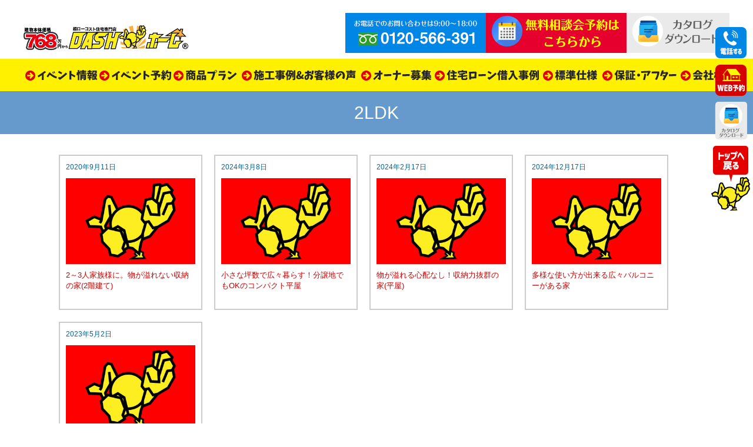

--- FILE ---
content_type: text/html; charset=UTF-8
request_url: https://dash-home.com/plan_cate/2ldk
body_size: 10301
content:
<!DOCTYPE html PUBLIC "-//W3C//DTD XHTML 1.0 Transitional//EN" "http://www.w3.org/TR/xhtml1/DTD/xhtml1-transitional.dtd">
<html xmlns="http://www.w3.org/1999/xhtml">
<head>

	
<!-- DASHホーム  Global site tag (gtag.js) - Google Analytics -->
<script async src="https://www.googletagmanager.com/gtag/js?id=UA-57801853-38"></script>
<script>
  window.dataLayer = window.dataLayer || [];
  function gtag(){dataLayer.push(arguments);}
  gtag('js', new Date());

  //gtag('config', 'UA-57801853-38');
  gtag('config', 'AW-385993273');
	gtag('config', 'G-DSY73TEV5V');
</script>
	
<!--  2024-01　Clarityコード   -->
<script type="text/javascript">
    (function(c,l,a,r,i,t,y){
        c[a]=c[a]||function(){(c[a].q=c[a].q||[]).push(arguments)};
        t=l.createElement(r);t.async=1;t.src="https://www.clarity.ms/tag/"+i;
        y=l.getElementsByTagName(r)[0];y.parentNode.insertBefore(t,y);
    })(window, document, "clarity", "script", "kklekuj0o0");
</script>
	

<!--DASHホーム　サンキュー画面の時のみコンバージョンタグを表示します -->
	
<!-- DASH （by FIT WEB）Google Tag Manager --> 
<script>(function(w,d,s,l,i){w[l]=w[l]||[];w[l].push({'gtm.start': 
new Date().getTime(),event:'gtm.js'});var f=d.getElementsByTagName(s)[0], 
j=d.createElement(s),dl=l!='dataLayer'?'&l='+l:'';j.async=true;j.src= 
'https://www.googletagmanager.com/gtm.js?id='+i+dl;f.parentNode.insertBefore(j,f); 
})(window,document,'script','dataLayer','GTM-W2Z8MSX');</script> 
<!-- End Google Tag Manager --> 
	
<meta http-equiv="Content-Type" content="text/html; charset=UTF-8" />
<title>分類分け  2LDK - DASHホーム（ダッシュホーム）｜広島・福山市のローコスト住宅専門店 ｜新築・ローコスト住宅・中古住宅</title>
<link rel="shortcut icon" href="/favicon.ico" type="image/x-icon">
<link rel="icon" href="/favicon.ico" type="image/x-icon">
<link rel="stylesheet" href="https://dash-home.com/wp-content/themes/new-dashhome/style.css" type="text/css" media="all" />
<link href="https://dash-home.com/wp-content/themes/new-dashhome/contents.css" rel="stylesheet" type="text/css"  media="all" />
	<link href="https://dash-home.com/wp-content/themes/new-dashhome/base.css" rel="stylesheet" type="text/css"  media="all" />
	<link href="https://dash-home.com/wp-content/themes/new-dashhome/bukken.css" rel="stylesheet" type="text/css" media="all" />
	<link href="https://dash-home.com/wp-content/themes/new-dashhome/lineup.css" rel="stylesheet" type="text/css" media="all" />	
<link rel="alternate" type="application/rss+xml" title="DASHホーム（ダッシュホーム）｜広島・福山市のローコスト住宅専門店 ｜新築・ローコスト住宅・中古住宅 RSS Feed" href="https://dash-home.com/feed" />
<link rel="pingback" href="https://dash-home.com/xmlrpc.php" />

	
<script type="text/javascript" src="https://dash-home.com/wp-content/themes/new-dashhome/js/rollover.js"></script>
<!--<script type="text/javascript" src="https://dash-home.com/wp-content/themes/new-dashhome/js/smoothscroll.js"></script>-->	
	
<script src="//ajax.googleapis.com/ajax/libs/jquery/1.11.1/jquery.min.js"></script>
<script type="text/javascript" src="https://dash-home.com/wp-content/themes/new-dashhome/js/jstab.js"></script>
	
<!-- FONT -->
<link rel="stylesheet" href="https://use.fontawesome.com/releases/v5.13.0/css/all.css">
	

<!-- 2020/5/7　Digima -->
<script async src="https://beacon.digima.com/v2/bootstrap/d0b-UjROVVBOQTNEMnxQSndVemc0MFIyZ2ZXa2txVk5UYg"></script>
	<script>
	
	$(document).ready(function(){ 
  $(".tel-modal").click(function () {
    $(".modal").fadeIn();
  });

  $(".close, .overlay").click(function () {
    $(".modal").fadeOut();
   });
});
	</script>
<meta name="keywords" content="2LDK,ローコスト住宅,一戸建て,新築,注文住宅,建売,中古住宅,広島,福山" />
<meta name="description" content="広島・福山で新築一戸建て、注文住宅、中古住宅、建売をお考えならローコスト住宅専門店の「DASHホーム（ダッシュホーム）」にお任せください。特典付きのモデルハウス見るだけ見学会も好評実施中です" />
<meta name='robots' content='max-image-preview:large' />
	<style>img:is([sizes="auto" i], [sizes^="auto," i]) { contain-intrinsic-size: 3000px 1500px }</style>
	<link rel="alternate" type="application/rss+xml" title="DASHホーム（ダッシュホーム）｜広島・福山市のローコスト住宅専門店 ｜新築・ローコスト住宅・中古住宅 &raquo; 2LDK 分類分け のフィード" href="https://dash-home.com/plan_cate/2ldk/feed" />
<script type="text/javascript">
/* <![CDATA[ */
window._wpemojiSettings = {"baseUrl":"https:\/\/s.w.org\/images\/core\/emoji\/16.0.1\/72x72\/","ext":".png","svgUrl":"https:\/\/s.w.org\/images\/core\/emoji\/16.0.1\/svg\/","svgExt":".svg","source":{"concatemoji":"https:\/\/dash-home.com\/wp-includes\/js\/wp-emoji-release.min.js?ver=6.8.3"}};
/*! This file is auto-generated */
!function(s,n){var o,i,e;function c(e){try{var t={supportTests:e,timestamp:(new Date).valueOf()};sessionStorage.setItem(o,JSON.stringify(t))}catch(e){}}function p(e,t,n){e.clearRect(0,0,e.canvas.width,e.canvas.height),e.fillText(t,0,0);var t=new Uint32Array(e.getImageData(0,0,e.canvas.width,e.canvas.height).data),a=(e.clearRect(0,0,e.canvas.width,e.canvas.height),e.fillText(n,0,0),new Uint32Array(e.getImageData(0,0,e.canvas.width,e.canvas.height).data));return t.every(function(e,t){return e===a[t]})}function u(e,t){e.clearRect(0,0,e.canvas.width,e.canvas.height),e.fillText(t,0,0);for(var n=e.getImageData(16,16,1,1),a=0;a<n.data.length;a++)if(0!==n.data[a])return!1;return!0}function f(e,t,n,a){switch(t){case"flag":return n(e,"\ud83c\udff3\ufe0f\u200d\u26a7\ufe0f","\ud83c\udff3\ufe0f\u200b\u26a7\ufe0f")?!1:!n(e,"\ud83c\udde8\ud83c\uddf6","\ud83c\udde8\u200b\ud83c\uddf6")&&!n(e,"\ud83c\udff4\udb40\udc67\udb40\udc62\udb40\udc65\udb40\udc6e\udb40\udc67\udb40\udc7f","\ud83c\udff4\u200b\udb40\udc67\u200b\udb40\udc62\u200b\udb40\udc65\u200b\udb40\udc6e\u200b\udb40\udc67\u200b\udb40\udc7f");case"emoji":return!a(e,"\ud83e\udedf")}return!1}function g(e,t,n,a){var r="undefined"!=typeof WorkerGlobalScope&&self instanceof WorkerGlobalScope?new OffscreenCanvas(300,150):s.createElement("canvas"),o=r.getContext("2d",{willReadFrequently:!0}),i=(o.textBaseline="top",o.font="600 32px Arial",{});return e.forEach(function(e){i[e]=t(o,e,n,a)}),i}function t(e){var t=s.createElement("script");t.src=e,t.defer=!0,s.head.appendChild(t)}"undefined"!=typeof Promise&&(o="wpEmojiSettingsSupports",i=["flag","emoji"],n.supports={everything:!0,everythingExceptFlag:!0},e=new Promise(function(e){s.addEventListener("DOMContentLoaded",e,{once:!0})}),new Promise(function(t){var n=function(){try{var e=JSON.parse(sessionStorage.getItem(o));if("object"==typeof e&&"number"==typeof e.timestamp&&(new Date).valueOf()<e.timestamp+604800&&"object"==typeof e.supportTests)return e.supportTests}catch(e){}return null}();if(!n){if("undefined"!=typeof Worker&&"undefined"!=typeof OffscreenCanvas&&"undefined"!=typeof URL&&URL.createObjectURL&&"undefined"!=typeof Blob)try{var e="postMessage("+g.toString()+"("+[JSON.stringify(i),f.toString(),p.toString(),u.toString()].join(",")+"));",a=new Blob([e],{type:"text/javascript"}),r=new Worker(URL.createObjectURL(a),{name:"wpTestEmojiSupports"});return void(r.onmessage=function(e){c(n=e.data),r.terminate(),t(n)})}catch(e){}c(n=g(i,f,p,u))}t(n)}).then(function(e){for(var t in e)n.supports[t]=e[t],n.supports.everything=n.supports.everything&&n.supports[t],"flag"!==t&&(n.supports.everythingExceptFlag=n.supports.everythingExceptFlag&&n.supports[t]);n.supports.everythingExceptFlag=n.supports.everythingExceptFlag&&!n.supports.flag,n.DOMReady=!1,n.readyCallback=function(){n.DOMReady=!0}}).then(function(){return e}).then(function(){var e;n.supports.everything||(n.readyCallback(),(e=n.source||{}).concatemoji?t(e.concatemoji):e.wpemoji&&e.twemoji&&(t(e.twemoji),t(e.wpemoji)))}))}((window,document),window._wpemojiSettings);
/* ]]> */
</script>
<style id='wp-emoji-styles-inline-css' type='text/css'>

	img.wp-smiley, img.emoji {
		display: inline !important;
		border: none !important;
		box-shadow: none !important;
		height: 1em !important;
		width: 1em !important;
		margin: 0 0.07em !important;
		vertical-align: -0.1em !important;
		background: none !important;
		padding: 0 !important;
	}
</style>
<link rel='stylesheet' id='contact-form-7-css' href='https://dash-home.com/wp-content/plugins/contact-form-7/includes/css/styles.css?ver=6.1.4' type='text/css' media='all' />
<link rel='stylesheet' id='fancybox-css' href='https://dash-home.com/wp-content/plugins/easy-fancybox/fancybox/1.5.4/jquery.fancybox.min.css?ver=6.8.3' type='text/css' media='screen' />
<link rel='stylesheet' id='wp-pagenavi-css' href='https://dash-home.com/wp-content/plugins/wp-pagenavi/pagenavi-css.css?ver=2.70' type='text/css' media='all' />
<!--n2css--><!--n2js--><script type="text/javascript" src="https://dash-home.com/wp-includes/js/jquery/jquery.min.js?ver=3.7.1" id="jquery-core-js"></script>
<script type="text/javascript" src="https://dash-home.com/wp-includes/js/jquery/jquery-migrate.min.js?ver=3.4.1" id="jquery-migrate-js"></script>
<link rel="https://api.w.org/" href="https://dash-home.com/wp-json/" /><link rel="alternate" title="JSON" type="application/json" href="https://dash-home.com/wp-json/wp/v2/plan_cate/20" /><link rel="EditURI" type="application/rsd+xml" title="RSD" href="https://dash-home.com/xmlrpc.php?rsd" />
<meta name="generator" content="WordPress 6.8.3" />
		<script type="text/javascript">
				(function(c,l,a,r,i,t,y){
					c[a]=c[a]||function(){(c[a].q=c[a].q||[]).push(arguments)};t=l.createElement(r);t.async=1;
					t.src="https://www.clarity.ms/tag/"+i+"?ref=wordpress";y=l.getElementsByTagName(r)[0];y.parentNode.insertBefore(t,y);
				})(window, document, "clarity", "script", "le8y2g8m4p");
		</script>
		
<!-- Jetpack Open Graph Tags -->
<meta property="og:type" content="website" />
<meta property="og:title" content="2LDK &#8211; DASHホーム（ダッシュホーム）｜広島・福山市のローコスト住宅専門店 ｜新築・ローコスト住宅・中古住宅" />
<meta property="og:url" content="https://dash-home.com/plan_cate/2ldk" />
<meta property="og:site_name" content="DASHホーム（ダッシュホーム）｜広島・福山市のローコスト住宅専門店 ｜新築・ローコスト住宅・中古住宅" />
<meta property="og:image" content="https://s0.wp.com/i/blank.jpg" />
<meta property="og:image:width" content="200" />
<meta property="og:image:height" content="200" />
<meta property="og:image:alt" content="" />
<meta property="og:locale" content="ja_JP" />

<!-- End Jetpack Open Graph Tags -->
<script async src="https://beacon.digima.com/v2/bootstrap/d0b-UjROVVBOQTNEMnxQSndVemc0MFIyZ2ZXa2txVk5UYg"></script>
<!--Adobe font r34941@　シンママページFonts--> 
<script>
  (function(d) {
    var config = {
      kitId: 'evp5qvz',
      scriptTimeout: 3000,
      async: true
    },
    h=d.documentElement,t=setTimeout(function(){h.className=h.className.replace(/\bwf-loading\b/g,"")+" wf-inactive";},config.scriptTimeout),tk=d.createElement("script"),f=false,s=d.getElementsByTagName("script")[0],a;h.className+=" wf-loading";tk.src='https://use.typekit.net/'+config.kitId+'.js';tk.async=true;tk.onload=tk.onreadystatechange=function(){a=this.readyState;if(f||a&&a!="complete"&&a!="loaded")return;f=true;clearTimeout(t);try{Typekit.load(config)}catch(e){}};s.parentNode.insertBefore(tk,s)
  })(document);
</script>
	
</head>
<body class="layout-tw">
<a name="top" id="top"></a>

<!-- DASH  （by FIT WEB）Google Tag Manager (noscript) --> 
<noscript><iframe 
src="https://www.googletagmanager.com/ns.html?id=GTM-W2Z8MSX" 
height="0" width="0" 
style="display:none;visibility:hidden"></iframe></noscript> 
<!-- End Google Tag Manager (noscript) --> 

	

<div id="title">
<div id="title-inner">
<a href="https://dash-home.com/"><img src="https://dash-home.com/image/base/logo.png" alt="DASHホーム" border="0" class="logo" /></a>
<div class="title-ap ov">
<img src="https://dash-home.com/image/base/tel.png" alt="お電話でのお問い合わせ"/>
<a href="https://dash-home.com/apply"><img src="https://dash-home.com/image/base/cont.png" alt="モデルハウス見学会予約"/></a>
<a href="https://dash-home.com/catalog"><img src="https://dash-home.com/image/base/panf.png" alt="資料請求" /></a></div>
</div>
</div>

<div id="globalnavi">
<div id="globalnavi-inner">
<ul>
<li><a href="https://dash-home.com/event"><img src="https://dash-home.com/image/base/navi/event.png" alt="イベント情報" border="0" /></a></li>
<li><a href="https://dash-home.com/apply"><img src="https://dash-home.com/image/base/navi/resev.png" alt="イベント予約" border="0" /></a></li>
<li><a href="https://dash-home.com/lineup2"><img src="https://dash-home.com/image/base/navi/plan.png" alt="商品プラン" border="0" /></a></li>
<li><a href="https://dash-home.com/works"><img src="https://dash-home.com/image/base/navi/works.png" alt="施工事例＆お客様の声" border="0" /></a></li>
<li><a href="https://dash-home.com/owner"><img src="https://dash-home.com/image/base/navi/owner.png" alt="オーナー募集" border="0" /></a></li>
<li><a href="https://dash-home.com/loan-lp" target="_blank" rel="noopener"><img src="https://dash-home.com/image/base/navi/loan.png" alt="住宅ローン借入事例" border="0" /></a></li>
<li><a href="https://dash-home.com/spec"><img src="https://dash-home.com/image/base/navi/spec.png" alt="標準仕様" border="0" /></a></li>
<li><a href="https://dash-home.com/afterfollow"><img src="https://dash-home.com/image/base/navi/after.png" alt="保証・アフターフォロー" border="0" /></a></li>
<li><a href="https://dash-home.com/company"><img src="https://dash-home.com/image/base/navi/company.png" alt="会社概要" /></a></li>
</ul>
</div>
</div>
<!--/globalnavi-->

<style>.sptb{width:100%;height:100%;object-fit:contain}.sp-thumbnail-container{width:165px!important;height:70px!important}.sp-thumbnails{height:50px!important}.sp-grab{cursor:pointer}.sp-selected-thumbnail img{opacity:.6}.sp-selected-thumbnail:before,.sp-selected-thumbnail:after{content:none!important;border:none!important;height:auto!important;width:auto!important;top:auto!important;left:auto!important;margin:0!important;position:static!important}</style>
	
	



<div class="blog-title">2LDK</div>

<div class="media-cm"></div>
<div id="content-frame">



<div class="blog-box ov">
	<a href="https://dash-home.com/lineup2/s-01" ></a>
	<div class="blog-day">2020年9月11日</div>
	<div class="blogbox-img">
	<a href="https://dash-home.com/lineup2/s-01" >
		
		    <img src="<br />
<b>Warning</b>:  Undefined array key 0 in <b>/home/r-design6/dash-home.com/public_html/wp-content/themes/new-dashhome/functions.php</b> on line <b>37</b><br />
https://dash-home.com/image/blog.png" alt="" width="120" height="90" />
    <img src="https://dash-home.com/image/top/blog.png" alt="">
	

		</a>
		</div>
	<a href="https://dash-home.com/lineup2/s-01" >2～3人家族様に。物が溢れない収納の家(2階建て)</a>
	</div>




<div class="blog-box ov">
	<a href="https://dash-home.com/lineup2/h-02%e3%80%80%e5%8f%8e%e7%b4%8d%e5%a4%9a%e6%95%b0%e2%99%aa%e7%b6%ba%e9%ba%97%e3%82%92%e4%bf%9d%e3%81%a4%e5%bf%83%e5%9c%b0%e8%89%af%e3%81%84%e5%b9%b3%e5%b1%8b" ></a>
	<div class="blog-day">2024年3月8日</div>
	<div class="blogbox-img">
	<a href="https://dash-home.com/lineup2/h-02%e3%80%80%e5%8f%8e%e7%b4%8d%e5%a4%9a%e6%95%b0%e2%99%aa%e7%b6%ba%e9%ba%97%e3%82%92%e4%bf%9d%e3%81%a4%e5%bf%83%e5%9c%b0%e8%89%af%e3%81%84%e5%b9%b3%e5%b1%8b" >
		
		    <img src="<br />
<b>Warning</b>:  Undefined array key 0 in <b>/home/r-design6/dash-home.com/public_html/wp-content/themes/new-dashhome/functions.php</b> on line <b>37</b><br />
https://dash-home.com/image/blog.png" alt="" width="120" height="90" />
    <img src="https://dash-home.com/image/top/blog.png" alt="">
	

		</a>
		</div>
	<a href="https://dash-home.com/lineup2/h-02%e3%80%80%e5%8f%8e%e7%b4%8d%e5%a4%9a%e6%95%b0%e2%99%aa%e7%b6%ba%e9%ba%97%e3%82%92%e4%bf%9d%e3%81%a4%e5%bf%83%e5%9c%b0%e8%89%af%e3%81%84%e5%b9%b3%e5%b1%8b" >小さな坪数で広々暮らす！分譲地でもOKのコンパクト平屋</a>
	</div>




<div class="blog-box ov">
	<a href="https://dash-home.com/lineup2/s-03" ></a>
	<div class="blog-day">2024年2月17日</div>
	<div class="blogbox-img">
	<a href="https://dash-home.com/lineup2/s-03" >
		
		    <img src="<br />
<b>Warning</b>:  Undefined array key 0 in <b>/home/r-design6/dash-home.com/public_html/wp-content/themes/new-dashhome/functions.php</b> on line <b>37</b><br />
https://dash-home.com/image/blog.png" alt="" width="120" height="90" />
    <img src="https://dash-home.com/image/top/blog.png" alt="">
	

		</a>
		</div>
	<a href="https://dash-home.com/lineup2/s-03" >物が溢れる心配なし！収納力抜群の家(平屋)</a>
	</div>




<div class="blog-box ov">
	<a href="https://dash-home.com/lineup2/%e5%a4%9a%e6%a7%98%e3%81%aa%e4%bd%bf%e3%81%84%e6%96%b9%e3%81%8c%e5%87%ba%e6%9d%a5%e3%82%8b%e5%ba%83%e3%80%85%e3%83%90%e3%83%ab%e3%82%b3%e3%83%8b%e3%83%bc%e3%81%8c%e3%81%82%e3%82%8b%e5%ae%b6" ></a>
	<div class="blog-day">2024年12月17日</div>
	<div class="blogbox-img">
	<a href="https://dash-home.com/lineup2/%e5%a4%9a%e6%a7%98%e3%81%aa%e4%bd%bf%e3%81%84%e6%96%b9%e3%81%8c%e5%87%ba%e6%9d%a5%e3%82%8b%e5%ba%83%e3%80%85%e3%83%90%e3%83%ab%e3%82%b3%e3%83%8b%e3%83%bc%e3%81%8c%e3%81%82%e3%82%8b%e5%ae%b6" >
		
		    <img src="<br />
<b>Warning</b>:  Undefined array key 0 in <b>/home/r-design6/dash-home.com/public_html/wp-content/themes/new-dashhome/functions.php</b> on line <b>37</b><br />
https://dash-home.com/image/blog.png" alt="" width="120" height="90" />
    <img src="https://dash-home.com/image/top/blog.png" alt="">
	

		</a>
		</div>
	<a href="https://dash-home.com/lineup2/%e5%a4%9a%e6%a7%98%e3%81%aa%e4%bd%bf%e3%81%84%e6%96%b9%e3%81%8c%e5%87%ba%e6%9d%a5%e3%82%8b%e5%ba%83%e3%80%85%e3%83%90%e3%83%ab%e3%82%b3%e3%83%8b%e3%83%bc%e3%81%8c%e3%81%82%e3%82%8b%e5%ae%b6" >多様な使い方が出来る広々バルコニーがある家</a>
	</div>




<div class="blog-box ov">
	<a href="https://dash-home.com/lineup2/s-06" ></a>
	<div class="blog-day">2023年5月2日</div>
	<div class="blogbox-img">
	<a href="https://dash-home.com/lineup2/s-06" >
		
		    <img src="<br />
<b>Warning</b>:  Undefined array key 0 in <b>/home/r-design6/dash-home.com/public_html/wp-content/themes/new-dashhome/functions.php</b> on line <b>37</b><br />
https://dash-home.com/image/blog.png" alt="" width="120" height="90" />
    <img src="https://dash-home.com/image/top/blog.png" alt="">
	

		</a>
		</div>
	<a href="https://dash-home.com/lineup2/s-06" >3LDKに変更可能！暮らしによって進化する家(2階建て)</a>
	</div>





	
	<div class="clear">	</div>
	
	
	
	<div class="clear"></div>
	
<div class="navigation"></div>

	
	
	
<!--▼▼反響セット▼▼-->
<style>
.yoyaku-btn { display: inline-block; border-radius: 100px;}
.yoyaku-btn:active { box-shadow: none;position:relative;top:10px;right:-5px;}

.footer-yoyaku{padding:30px 0;}
.footer-yoyaku img{border:none !important;}
.yoyaku-tenpo{background-color:#0083df;box-shadow:5px 10px 0 #115d93;}
.yoyaku-apply{background-color:#e90f0f;box-shadow:5px 10px 0 #b60a0a;}
.yoyaku-line{background-color:#06c755;box-shadow:5px 10px 0 #097e39;}
.eco-flex{display: flex; width: 100%; margin: 0 auto 30px; gap: 10px; justify-content: center;    box-sizing: border-box;}
</style>
<div class="footer-yoyaku ov">
<a href="https://dash-home.com/apply" class="yoyaku-btn pushdown yoyaku-apply"><span><img src="https://dash-home.com/image/top/tochi_txt.png" alt="モデルハウス見学会予約" border="0" /></span></a>
<a href="https://dash-home.com/apply-tenpo" class="yoyaku-btn pushdown yoyaku-tenpo"><span><img src="https://dash-home.com/image/top/tochi2_txt.png" alt="店舗来店" border="0" class=""/></span></a>
<a href="https://dash-home.com/catalog" class="yoyaku-btn pushdown yoyaku-line"><span><img src="https://dash-home.com/image/top/line-fbana_txt.png" alt="カタログ請求" border="0" class=""/></span></a>
<!--<a href="https://lin.ee/6Gl0Ipv" target="_blank" class="yoyaku-btn pushdown yoyaku-line"><span><img src="https://dash-home.com/image/top/line-fbana_txt.png" alt="LINEでご相談受け付けます" width="570" height="250" border="0" /></span></a>-->
</div>

<div class="eco-flex">
	<a href="https://dash-home.com/image/sdgs.pdf" target="_blank" rel="noopener"><img src="https://dash-home.com/image/base/sdgs_rogo.png" alt="SDGs宣言"></a>
	<a href="https://dash-home.com/zeh"><img src="https://dash-home.com/image/base/zeh_rogo.png" alt="ZEH builder"></a>
</div><!--▲▲反響セット▲▲-->
	
	
	


	
</div><!--/END content-frame-->



<div class="clear"></div>





<!--▼▼▼▼メルマガ▼▼▼▼	
<div class="ov m-t10 m-b10"><center><a href="mailmagazine"><img src="image/mailmagazine/t-mailmaga.png" width="1168" height="" alt=""/></a></center></div>
--->

<div id="bottom">
<div id="bottom-inner">
<div class="bottom-box">
<div class="bottom-tt">DASHホームについて</div>
<div class="bottom-line"><a href="https://dash-home.com/company">会社概要</a></div>
<div class="bottom-line"><a href="https://dash-home.com/category/media">メディア掲載履歴</a></div>
<div class="bottom-line"><a href="https://dash-home.com/company#message">社長メッセージ</a></div>
<div class="bottom-line"><a href="https://dash-home.com/promise">他社との違い</a></div>
<div class="bottom-line"><a href="https://dash-home.com/secret">安さの秘密</a></div>
<div class="bottom-line"><a href="https://dash-home.com/staff">スタッフ紹介</a></div>
<div class="bottom-line"><a href="https://dash-home.com/category/blog">スタッフブログ</a></div>
<div class="bottom-line"><a href="https://dash-home.com/apply-tenpo">店舗来店予約</a></div>
</div>


<div class="bottom-box">
<div class="bottom-tt">商品について</div>
<div class="bottom-line"><a href="https://dash-home.com/lineup2">商品プラン</a></div>
<div class="bottom-line"><a href="https://dash-home.com/shinmama">シングルママの理想の住まい</a></div>
<div class="bottom-line"><a href="https://dash-home.com/apart">アパート・市営住宅からの住み替え応援します！</a></div>
<div class="bottom-line"><a href="https://dash-home.com/dashhouse">DASHホームの家</a></div>
<div class="bottom-line"><a href="https://dash-home.com/spec">標準仕様</a></div>
<div class="bottom-line"><a href="https://dash-home.com/works">施工事例＆お客様の声</a></div>
<div class="bottom-line"><a href="https://dash-home.com/loan-lp" target="_blank" rel="noopener">住宅ローン借入事例＆相談</a></div>
<div class="bottom-line"><a href="https://dash-home.com/event">イベント情報</a></div>
<div class="bottom-line"><a href="https://dash-home.com/apply">イベント予約</a></div>
<div class="bottom-line"><a href="https://lin.ee/6Gl0Ipv" target="_blank">LINE相談</a></div>
<div class="bottom-line"><a href="https://dash-home.com/owner">オーナー募集</a></div>
</div>


<div class="bottom-box">
<div class="bottom-tt">直近のイベント情報</div>
		
<div class="bottom-line"><a href="https://dash-home.com/event/11584">①駅家町上山守　半平屋モデルハウスグランドオープン!!</a></div>
</div>


<div class="clear"></div>
</div>
</div>
<div class="f-fixed">
	
<div class="top-tel"><div class="tel-modal"><img src="https://dash-home.com/image/base/s-tel.png" border="0" /></div></div>


<!-- モーダルウィンドウ -->
<div class="modal">
  <!-- モーダルウィンドウを閉じる×ボタン -->
  <div class="close">Close X</div>
	<a href="tel:0120-566-391">
  <img loading="lazy" src="https://dash-home.com/image/apply/tel-botan.png" alt="電話での予約" width="500" height="150" border="0"></a>
</div>

<div class="top-mail"><a href="https://dash-home.com/apply"><img src="https://dash-home.com/image/base/s-mail.png" border="0" /></a></div>

<div class="top-line"><a href="https://dash-home.com/catalog"><img src="https://dash-home.com/image/base/s-panf.png" border="0" /></a></div>

<div class="top-return"><a href="#top"><img src="https://dash-home.com/image/base/gototop.png" border="0" /></a></div>
</div>

<!-- 予約カレンダー設定 -->
<script src="https://ajax.googleapis.com/ajax/libs/jquery/1.12.4/jquery.min.js"></script>
<script src="https://ajax.googleapis.com/ajax/libs/jqueryui/1/jquery-ui.min.js"></script>
<script src="https://ajax.googleapis.com/ajax/libs/jqueryui/1/i18n/jquery.ui.datepicker-ja.min.js"></script>
<link rel="stylesheet" href="https://ajax.googleapis.com/ajax/libs/jqueryui/1.12.1/themes/smoothness/jquery-ui.css">

<script>
$(function() {
	var date = new Date;
	date.setMonth(date.getMonth() + 6, 0); 

	$.datepicker.setDefaults($.datepicker.regional['ja']);

	$('.datepicker').datepicker({ 
		dateFormat: 'yy-mm-dd',
		minDate: '+0d',
		maxDate: date,
		beforeShowDay: function(date) {

			if (date.getDay() == 3) {
				return [false];
			}

			var firstDay = new Date(date.getFullYear(), date.getMonth(), 1);
			var dayOfWeek = firstDay.getDay();

			var sndTue = new Date(firstDay);
			sndTue.setDate(firstDay.getDate() + ((7 - dayOfWeek + 2) % 7 + 7));

			var furTue = new Date(sndTue);
			furTue.setDate(sndTue.getDate() + 14);

			if (
				(date.getTime() === sndTue.getTime()) ||
				(date.getTime() === furTue.getTime())
			) {
				return [false];
			}

			/* ─────────────────────────────
			   特定期間を不可  2025-12-28 ～ 2026-01-05
			───────────────────────────── */
			var disableStart = new Date(2025, 11, 28); // 12月は11
			var disableEnd   = new Date(2026, 0, 5);  // 1月は0

			if (date >= disableStart && date <= disableEnd) {
				return [false];
			}

			return [true];
		}
	});
});
</script>


  
<script type="speculationrules">
{"prefetch":[{"source":"document","where":{"and":[{"href_matches":"\/*"},{"not":{"href_matches":["\/wp-*.php","\/wp-admin\/*","\/wp-content\/uploads\/*","\/wp-content\/*","\/wp-content\/plugins\/*","\/wp-content\/themes\/new-dashhome\/*","\/*\\?(.+)"]}},{"not":{"selector_matches":"a[rel~=\"nofollow\"]"}},{"not":{"selector_matches":".no-prefetch, .no-prefetch a"}}]},"eagerness":"conservative"}]}
</script>
<script type="text/javascript" src="https://dash-home.com/wp-includes/js/dist/hooks.min.js?ver=4d63a3d491d11ffd8ac6" id="wp-hooks-js"></script>
<script type="text/javascript" src="https://dash-home.com/wp-includes/js/dist/i18n.min.js?ver=5e580eb46a90c2b997e6" id="wp-i18n-js"></script>
<script type="text/javascript" id="wp-i18n-js-after">
/* <![CDATA[ */
wp.i18n.setLocaleData( { 'text direction\u0004ltr': [ 'ltr' ] } );
/* ]]> */
</script>
<script type="text/javascript" src="https://dash-home.com/wp-content/plugins/contact-form-7/includes/swv/js/index.js?ver=6.1.4" id="swv-js"></script>
<script type="text/javascript" id="contact-form-7-js-translations">
/* <![CDATA[ */
( function( domain, translations ) {
	var localeData = translations.locale_data[ domain ] || translations.locale_data.messages;
	localeData[""].domain = domain;
	wp.i18n.setLocaleData( localeData, domain );
} )( "contact-form-7", {"translation-revision-date":"2025-11-30 08:12:23+0000","generator":"GlotPress\/4.0.3","domain":"messages","locale_data":{"messages":{"":{"domain":"messages","plural-forms":"nplurals=1; plural=0;","lang":"ja_JP"},"This contact form is placed in the wrong place.":["\u3053\u306e\u30b3\u30f3\u30bf\u30af\u30c8\u30d5\u30a9\u30fc\u30e0\u306f\u9593\u9055\u3063\u305f\u4f4d\u7f6e\u306b\u7f6e\u304b\u308c\u3066\u3044\u307e\u3059\u3002"],"Error:":["\u30a8\u30e9\u30fc:"]}},"comment":{"reference":"includes\/js\/index.js"}} );
/* ]]> */
</script>
<script type="text/javascript" id="contact-form-7-js-before">
/* <![CDATA[ */
var wpcf7 = {
    "api": {
        "root": "https:\/\/dash-home.com\/wp-json\/",
        "namespace": "contact-form-7\/v1"
    }
};
/* ]]> */
</script>
<script type="text/javascript" src="https://dash-home.com/wp-content/plugins/contact-form-7/includes/js/index.js?ver=6.1.4" id="contact-form-7-js"></script>
<script type="text/javascript" src="https://dash-home.com/wp-content/plugins/easy-fancybox/vendor/purify.min.js?ver=6.8.3" id="fancybox-purify-js"></script>
<script type="text/javascript" id="jquery-fancybox-js-extra">
/* <![CDATA[ */
var efb_i18n = {"close":"Close","next":"Next","prev":"Previous","startSlideshow":"Start slideshow","toggleSize":"Toggle size"};
/* ]]> */
</script>
<script type="text/javascript" src="https://dash-home.com/wp-content/plugins/easy-fancybox/fancybox/1.5.4/jquery.fancybox.min.js?ver=6.8.3" id="jquery-fancybox-js"></script>
<script type="text/javascript" id="jquery-fancybox-js-after">
/* <![CDATA[ */
var fb_timeout, fb_opts={'autoScale':true,'showCloseButton':true,'margin':20,'pixelRatio':'false','centerOnScroll':false,'enableEscapeButton':true,'overlayShow':true,'hideOnOverlayClick':true,'minVpHeight':320,'disableCoreLightbox':'true','enableBlockControls':'true','fancybox_openBlockControls':'true' };
if(typeof easy_fancybox_handler==='undefined'){
var easy_fancybox_handler=function(){
jQuery([".nolightbox","a.wp-block-file__button","a.pin-it-button","a[href*='pinterest.com\/pin\/create']","a[href*='facebook.com\/share']","a[href*='twitter.com\/share']"].join(',')).addClass('nofancybox');
jQuery('a.fancybox-close').on('click',function(e){e.preventDefault();jQuery.fancybox.close()});
/* IMG */
						var unlinkedImageBlocks=jQuery(".wp-block-image > img:not(.nofancybox,figure.nofancybox>img)");
						unlinkedImageBlocks.wrap(function() {
							var href = jQuery( this ).attr( "src" );
							return "<a href='" + href + "'></a>";
						});
var fb_IMG_select=jQuery('a[href*=".jpg" i]:not(.nofancybox,li.nofancybox>a,figure.nofancybox>a),area[href*=".jpg" i]:not(.nofancybox),a[href*=".jpeg" i]:not(.nofancybox,li.nofancybox>a,figure.nofancybox>a),area[href*=".jpeg" i]:not(.nofancybox),a[href*=".png" i]:not(.nofancybox,li.nofancybox>a,figure.nofancybox>a),area[href*=".png" i]:not(.nofancybox),a[href*=".webp" i]:not(.nofancybox,li.nofancybox>a,figure.nofancybox>a),area[href*=".webp" i]:not(.nofancybox)');
fb_IMG_select.addClass('fancybox image');
var fb_IMG_sections=jQuery('.gallery,.wp-block-gallery,.tiled-gallery,.wp-block-jetpack-tiled-gallery,.ngg-galleryoverview,.ngg-imagebrowser,.nextgen_pro_blog_gallery,.nextgen_pro_film,.nextgen_pro_horizontal_filmstrip,.ngg-pro-masonry-wrapper,.ngg-pro-mosaic-container,.nextgen_pro_sidescroll,.nextgen_pro_slideshow,.nextgen_pro_thumbnail_grid,.tiled-gallery');
fb_IMG_sections.each(function(){jQuery(this).find(fb_IMG_select).attr('rel','gallery-'+fb_IMG_sections.index(this));});
jQuery('a.fancybox,area.fancybox,.fancybox>a').each(function(){jQuery(this).fancybox(jQuery.extend(true,{},fb_opts,{'transition':'elastic','transitionIn':'elastic','easingIn':'easeOutBack','transitionOut':'elastic','easingOut':'easeInBack','opacity':false,'hideOnContentClick':false,'titleShow':true,'titlePosition':'over','titleFromAlt':true,'showNavArrows':true,'enableKeyboardNav':true,'cyclic':false,'mouseWheel':'false'}))});
};};
jQuery(easy_fancybox_handler);jQuery(document).on('post-load',easy_fancybox_handler);
/* ]]> */
</script>
<script type="text/javascript" src="https://dash-home.com/wp-content/plugins/easy-fancybox/vendor/jquery.easing.min.js?ver=1.4.1" id="jquery-easing-js"></script>
<script type="text/javascript" src="https://www.google.com/recaptcha/api.js?render=6LdakuYpAAAAAKRmCaBUR4sBPniaAh2Gv2sxbmpp&amp;ver=3.0" id="google-recaptcha-js"></script>
<script type="text/javascript" src="https://dash-home.com/wp-includes/js/dist/vendor/wp-polyfill.min.js?ver=3.15.0" id="wp-polyfill-js"></script>
<script type="text/javascript" id="wpcf7-recaptcha-js-before">
/* <![CDATA[ */
var wpcf7_recaptcha = {
    "sitekey": "6LdakuYpAAAAAKRmCaBUR4sBPniaAh2Gv2sxbmpp",
    "actions": {
        "homepage": "homepage",
        "contactform": "contactform"
    }
};
/* ]]> */
</script>
<script type="text/javascript" src="https://dash-home.com/wp-content/plugins/contact-form-7/modules/recaptcha/index.js?ver=6.1.4" id="wpcf7-recaptcha-js"></script>


</body>
</html>

--- FILE ---
content_type: text/html; charset=utf-8
request_url: https://www.google.com/recaptcha/api2/anchor?ar=1&k=6LdakuYpAAAAAKRmCaBUR4sBPniaAh2Gv2sxbmpp&co=aHR0cHM6Ly9kYXNoLWhvbWUuY29tOjQ0Mw..&hl=en&v=PoyoqOPhxBO7pBk68S4YbpHZ&size=invisible&anchor-ms=20000&execute-ms=30000&cb=ye07w8ymbr70
body_size: 48886
content:
<!DOCTYPE HTML><html dir="ltr" lang="en"><head><meta http-equiv="Content-Type" content="text/html; charset=UTF-8">
<meta http-equiv="X-UA-Compatible" content="IE=edge">
<title>reCAPTCHA</title>
<style type="text/css">
/* cyrillic-ext */
@font-face {
  font-family: 'Roboto';
  font-style: normal;
  font-weight: 400;
  font-stretch: 100%;
  src: url(//fonts.gstatic.com/s/roboto/v48/KFO7CnqEu92Fr1ME7kSn66aGLdTylUAMa3GUBHMdazTgWw.woff2) format('woff2');
  unicode-range: U+0460-052F, U+1C80-1C8A, U+20B4, U+2DE0-2DFF, U+A640-A69F, U+FE2E-FE2F;
}
/* cyrillic */
@font-face {
  font-family: 'Roboto';
  font-style: normal;
  font-weight: 400;
  font-stretch: 100%;
  src: url(//fonts.gstatic.com/s/roboto/v48/KFO7CnqEu92Fr1ME7kSn66aGLdTylUAMa3iUBHMdazTgWw.woff2) format('woff2');
  unicode-range: U+0301, U+0400-045F, U+0490-0491, U+04B0-04B1, U+2116;
}
/* greek-ext */
@font-face {
  font-family: 'Roboto';
  font-style: normal;
  font-weight: 400;
  font-stretch: 100%;
  src: url(//fonts.gstatic.com/s/roboto/v48/KFO7CnqEu92Fr1ME7kSn66aGLdTylUAMa3CUBHMdazTgWw.woff2) format('woff2');
  unicode-range: U+1F00-1FFF;
}
/* greek */
@font-face {
  font-family: 'Roboto';
  font-style: normal;
  font-weight: 400;
  font-stretch: 100%;
  src: url(//fonts.gstatic.com/s/roboto/v48/KFO7CnqEu92Fr1ME7kSn66aGLdTylUAMa3-UBHMdazTgWw.woff2) format('woff2');
  unicode-range: U+0370-0377, U+037A-037F, U+0384-038A, U+038C, U+038E-03A1, U+03A3-03FF;
}
/* math */
@font-face {
  font-family: 'Roboto';
  font-style: normal;
  font-weight: 400;
  font-stretch: 100%;
  src: url(//fonts.gstatic.com/s/roboto/v48/KFO7CnqEu92Fr1ME7kSn66aGLdTylUAMawCUBHMdazTgWw.woff2) format('woff2');
  unicode-range: U+0302-0303, U+0305, U+0307-0308, U+0310, U+0312, U+0315, U+031A, U+0326-0327, U+032C, U+032F-0330, U+0332-0333, U+0338, U+033A, U+0346, U+034D, U+0391-03A1, U+03A3-03A9, U+03B1-03C9, U+03D1, U+03D5-03D6, U+03F0-03F1, U+03F4-03F5, U+2016-2017, U+2034-2038, U+203C, U+2040, U+2043, U+2047, U+2050, U+2057, U+205F, U+2070-2071, U+2074-208E, U+2090-209C, U+20D0-20DC, U+20E1, U+20E5-20EF, U+2100-2112, U+2114-2115, U+2117-2121, U+2123-214F, U+2190, U+2192, U+2194-21AE, U+21B0-21E5, U+21F1-21F2, U+21F4-2211, U+2213-2214, U+2216-22FF, U+2308-230B, U+2310, U+2319, U+231C-2321, U+2336-237A, U+237C, U+2395, U+239B-23B7, U+23D0, U+23DC-23E1, U+2474-2475, U+25AF, U+25B3, U+25B7, U+25BD, U+25C1, U+25CA, U+25CC, U+25FB, U+266D-266F, U+27C0-27FF, U+2900-2AFF, U+2B0E-2B11, U+2B30-2B4C, U+2BFE, U+3030, U+FF5B, U+FF5D, U+1D400-1D7FF, U+1EE00-1EEFF;
}
/* symbols */
@font-face {
  font-family: 'Roboto';
  font-style: normal;
  font-weight: 400;
  font-stretch: 100%;
  src: url(//fonts.gstatic.com/s/roboto/v48/KFO7CnqEu92Fr1ME7kSn66aGLdTylUAMaxKUBHMdazTgWw.woff2) format('woff2');
  unicode-range: U+0001-000C, U+000E-001F, U+007F-009F, U+20DD-20E0, U+20E2-20E4, U+2150-218F, U+2190, U+2192, U+2194-2199, U+21AF, U+21E6-21F0, U+21F3, U+2218-2219, U+2299, U+22C4-22C6, U+2300-243F, U+2440-244A, U+2460-24FF, U+25A0-27BF, U+2800-28FF, U+2921-2922, U+2981, U+29BF, U+29EB, U+2B00-2BFF, U+4DC0-4DFF, U+FFF9-FFFB, U+10140-1018E, U+10190-1019C, U+101A0, U+101D0-101FD, U+102E0-102FB, U+10E60-10E7E, U+1D2C0-1D2D3, U+1D2E0-1D37F, U+1F000-1F0FF, U+1F100-1F1AD, U+1F1E6-1F1FF, U+1F30D-1F30F, U+1F315, U+1F31C, U+1F31E, U+1F320-1F32C, U+1F336, U+1F378, U+1F37D, U+1F382, U+1F393-1F39F, U+1F3A7-1F3A8, U+1F3AC-1F3AF, U+1F3C2, U+1F3C4-1F3C6, U+1F3CA-1F3CE, U+1F3D4-1F3E0, U+1F3ED, U+1F3F1-1F3F3, U+1F3F5-1F3F7, U+1F408, U+1F415, U+1F41F, U+1F426, U+1F43F, U+1F441-1F442, U+1F444, U+1F446-1F449, U+1F44C-1F44E, U+1F453, U+1F46A, U+1F47D, U+1F4A3, U+1F4B0, U+1F4B3, U+1F4B9, U+1F4BB, U+1F4BF, U+1F4C8-1F4CB, U+1F4D6, U+1F4DA, U+1F4DF, U+1F4E3-1F4E6, U+1F4EA-1F4ED, U+1F4F7, U+1F4F9-1F4FB, U+1F4FD-1F4FE, U+1F503, U+1F507-1F50B, U+1F50D, U+1F512-1F513, U+1F53E-1F54A, U+1F54F-1F5FA, U+1F610, U+1F650-1F67F, U+1F687, U+1F68D, U+1F691, U+1F694, U+1F698, U+1F6AD, U+1F6B2, U+1F6B9-1F6BA, U+1F6BC, U+1F6C6-1F6CF, U+1F6D3-1F6D7, U+1F6E0-1F6EA, U+1F6F0-1F6F3, U+1F6F7-1F6FC, U+1F700-1F7FF, U+1F800-1F80B, U+1F810-1F847, U+1F850-1F859, U+1F860-1F887, U+1F890-1F8AD, U+1F8B0-1F8BB, U+1F8C0-1F8C1, U+1F900-1F90B, U+1F93B, U+1F946, U+1F984, U+1F996, U+1F9E9, U+1FA00-1FA6F, U+1FA70-1FA7C, U+1FA80-1FA89, U+1FA8F-1FAC6, U+1FACE-1FADC, U+1FADF-1FAE9, U+1FAF0-1FAF8, U+1FB00-1FBFF;
}
/* vietnamese */
@font-face {
  font-family: 'Roboto';
  font-style: normal;
  font-weight: 400;
  font-stretch: 100%;
  src: url(//fonts.gstatic.com/s/roboto/v48/KFO7CnqEu92Fr1ME7kSn66aGLdTylUAMa3OUBHMdazTgWw.woff2) format('woff2');
  unicode-range: U+0102-0103, U+0110-0111, U+0128-0129, U+0168-0169, U+01A0-01A1, U+01AF-01B0, U+0300-0301, U+0303-0304, U+0308-0309, U+0323, U+0329, U+1EA0-1EF9, U+20AB;
}
/* latin-ext */
@font-face {
  font-family: 'Roboto';
  font-style: normal;
  font-weight: 400;
  font-stretch: 100%;
  src: url(//fonts.gstatic.com/s/roboto/v48/KFO7CnqEu92Fr1ME7kSn66aGLdTylUAMa3KUBHMdazTgWw.woff2) format('woff2');
  unicode-range: U+0100-02BA, U+02BD-02C5, U+02C7-02CC, U+02CE-02D7, U+02DD-02FF, U+0304, U+0308, U+0329, U+1D00-1DBF, U+1E00-1E9F, U+1EF2-1EFF, U+2020, U+20A0-20AB, U+20AD-20C0, U+2113, U+2C60-2C7F, U+A720-A7FF;
}
/* latin */
@font-face {
  font-family: 'Roboto';
  font-style: normal;
  font-weight: 400;
  font-stretch: 100%;
  src: url(//fonts.gstatic.com/s/roboto/v48/KFO7CnqEu92Fr1ME7kSn66aGLdTylUAMa3yUBHMdazQ.woff2) format('woff2');
  unicode-range: U+0000-00FF, U+0131, U+0152-0153, U+02BB-02BC, U+02C6, U+02DA, U+02DC, U+0304, U+0308, U+0329, U+2000-206F, U+20AC, U+2122, U+2191, U+2193, U+2212, U+2215, U+FEFF, U+FFFD;
}
/* cyrillic-ext */
@font-face {
  font-family: 'Roboto';
  font-style: normal;
  font-weight: 500;
  font-stretch: 100%;
  src: url(//fonts.gstatic.com/s/roboto/v48/KFO7CnqEu92Fr1ME7kSn66aGLdTylUAMa3GUBHMdazTgWw.woff2) format('woff2');
  unicode-range: U+0460-052F, U+1C80-1C8A, U+20B4, U+2DE0-2DFF, U+A640-A69F, U+FE2E-FE2F;
}
/* cyrillic */
@font-face {
  font-family: 'Roboto';
  font-style: normal;
  font-weight: 500;
  font-stretch: 100%;
  src: url(//fonts.gstatic.com/s/roboto/v48/KFO7CnqEu92Fr1ME7kSn66aGLdTylUAMa3iUBHMdazTgWw.woff2) format('woff2');
  unicode-range: U+0301, U+0400-045F, U+0490-0491, U+04B0-04B1, U+2116;
}
/* greek-ext */
@font-face {
  font-family: 'Roboto';
  font-style: normal;
  font-weight: 500;
  font-stretch: 100%;
  src: url(//fonts.gstatic.com/s/roboto/v48/KFO7CnqEu92Fr1ME7kSn66aGLdTylUAMa3CUBHMdazTgWw.woff2) format('woff2');
  unicode-range: U+1F00-1FFF;
}
/* greek */
@font-face {
  font-family: 'Roboto';
  font-style: normal;
  font-weight: 500;
  font-stretch: 100%;
  src: url(//fonts.gstatic.com/s/roboto/v48/KFO7CnqEu92Fr1ME7kSn66aGLdTylUAMa3-UBHMdazTgWw.woff2) format('woff2');
  unicode-range: U+0370-0377, U+037A-037F, U+0384-038A, U+038C, U+038E-03A1, U+03A3-03FF;
}
/* math */
@font-face {
  font-family: 'Roboto';
  font-style: normal;
  font-weight: 500;
  font-stretch: 100%;
  src: url(//fonts.gstatic.com/s/roboto/v48/KFO7CnqEu92Fr1ME7kSn66aGLdTylUAMawCUBHMdazTgWw.woff2) format('woff2');
  unicode-range: U+0302-0303, U+0305, U+0307-0308, U+0310, U+0312, U+0315, U+031A, U+0326-0327, U+032C, U+032F-0330, U+0332-0333, U+0338, U+033A, U+0346, U+034D, U+0391-03A1, U+03A3-03A9, U+03B1-03C9, U+03D1, U+03D5-03D6, U+03F0-03F1, U+03F4-03F5, U+2016-2017, U+2034-2038, U+203C, U+2040, U+2043, U+2047, U+2050, U+2057, U+205F, U+2070-2071, U+2074-208E, U+2090-209C, U+20D0-20DC, U+20E1, U+20E5-20EF, U+2100-2112, U+2114-2115, U+2117-2121, U+2123-214F, U+2190, U+2192, U+2194-21AE, U+21B0-21E5, U+21F1-21F2, U+21F4-2211, U+2213-2214, U+2216-22FF, U+2308-230B, U+2310, U+2319, U+231C-2321, U+2336-237A, U+237C, U+2395, U+239B-23B7, U+23D0, U+23DC-23E1, U+2474-2475, U+25AF, U+25B3, U+25B7, U+25BD, U+25C1, U+25CA, U+25CC, U+25FB, U+266D-266F, U+27C0-27FF, U+2900-2AFF, U+2B0E-2B11, U+2B30-2B4C, U+2BFE, U+3030, U+FF5B, U+FF5D, U+1D400-1D7FF, U+1EE00-1EEFF;
}
/* symbols */
@font-face {
  font-family: 'Roboto';
  font-style: normal;
  font-weight: 500;
  font-stretch: 100%;
  src: url(//fonts.gstatic.com/s/roboto/v48/KFO7CnqEu92Fr1ME7kSn66aGLdTylUAMaxKUBHMdazTgWw.woff2) format('woff2');
  unicode-range: U+0001-000C, U+000E-001F, U+007F-009F, U+20DD-20E0, U+20E2-20E4, U+2150-218F, U+2190, U+2192, U+2194-2199, U+21AF, U+21E6-21F0, U+21F3, U+2218-2219, U+2299, U+22C4-22C6, U+2300-243F, U+2440-244A, U+2460-24FF, U+25A0-27BF, U+2800-28FF, U+2921-2922, U+2981, U+29BF, U+29EB, U+2B00-2BFF, U+4DC0-4DFF, U+FFF9-FFFB, U+10140-1018E, U+10190-1019C, U+101A0, U+101D0-101FD, U+102E0-102FB, U+10E60-10E7E, U+1D2C0-1D2D3, U+1D2E0-1D37F, U+1F000-1F0FF, U+1F100-1F1AD, U+1F1E6-1F1FF, U+1F30D-1F30F, U+1F315, U+1F31C, U+1F31E, U+1F320-1F32C, U+1F336, U+1F378, U+1F37D, U+1F382, U+1F393-1F39F, U+1F3A7-1F3A8, U+1F3AC-1F3AF, U+1F3C2, U+1F3C4-1F3C6, U+1F3CA-1F3CE, U+1F3D4-1F3E0, U+1F3ED, U+1F3F1-1F3F3, U+1F3F5-1F3F7, U+1F408, U+1F415, U+1F41F, U+1F426, U+1F43F, U+1F441-1F442, U+1F444, U+1F446-1F449, U+1F44C-1F44E, U+1F453, U+1F46A, U+1F47D, U+1F4A3, U+1F4B0, U+1F4B3, U+1F4B9, U+1F4BB, U+1F4BF, U+1F4C8-1F4CB, U+1F4D6, U+1F4DA, U+1F4DF, U+1F4E3-1F4E6, U+1F4EA-1F4ED, U+1F4F7, U+1F4F9-1F4FB, U+1F4FD-1F4FE, U+1F503, U+1F507-1F50B, U+1F50D, U+1F512-1F513, U+1F53E-1F54A, U+1F54F-1F5FA, U+1F610, U+1F650-1F67F, U+1F687, U+1F68D, U+1F691, U+1F694, U+1F698, U+1F6AD, U+1F6B2, U+1F6B9-1F6BA, U+1F6BC, U+1F6C6-1F6CF, U+1F6D3-1F6D7, U+1F6E0-1F6EA, U+1F6F0-1F6F3, U+1F6F7-1F6FC, U+1F700-1F7FF, U+1F800-1F80B, U+1F810-1F847, U+1F850-1F859, U+1F860-1F887, U+1F890-1F8AD, U+1F8B0-1F8BB, U+1F8C0-1F8C1, U+1F900-1F90B, U+1F93B, U+1F946, U+1F984, U+1F996, U+1F9E9, U+1FA00-1FA6F, U+1FA70-1FA7C, U+1FA80-1FA89, U+1FA8F-1FAC6, U+1FACE-1FADC, U+1FADF-1FAE9, U+1FAF0-1FAF8, U+1FB00-1FBFF;
}
/* vietnamese */
@font-face {
  font-family: 'Roboto';
  font-style: normal;
  font-weight: 500;
  font-stretch: 100%;
  src: url(//fonts.gstatic.com/s/roboto/v48/KFO7CnqEu92Fr1ME7kSn66aGLdTylUAMa3OUBHMdazTgWw.woff2) format('woff2');
  unicode-range: U+0102-0103, U+0110-0111, U+0128-0129, U+0168-0169, U+01A0-01A1, U+01AF-01B0, U+0300-0301, U+0303-0304, U+0308-0309, U+0323, U+0329, U+1EA0-1EF9, U+20AB;
}
/* latin-ext */
@font-face {
  font-family: 'Roboto';
  font-style: normal;
  font-weight: 500;
  font-stretch: 100%;
  src: url(//fonts.gstatic.com/s/roboto/v48/KFO7CnqEu92Fr1ME7kSn66aGLdTylUAMa3KUBHMdazTgWw.woff2) format('woff2');
  unicode-range: U+0100-02BA, U+02BD-02C5, U+02C7-02CC, U+02CE-02D7, U+02DD-02FF, U+0304, U+0308, U+0329, U+1D00-1DBF, U+1E00-1E9F, U+1EF2-1EFF, U+2020, U+20A0-20AB, U+20AD-20C0, U+2113, U+2C60-2C7F, U+A720-A7FF;
}
/* latin */
@font-face {
  font-family: 'Roboto';
  font-style: normal;
  font-weight: 500;
  font-stretch: 100%;
  src: url(//fonts.gstatic.com/s/roboto/v48/KFO7CnqEu92Fr1ME7kSn66aGLdTylUAMa3yUBHMdazQ.woff2) format('woff2');
  unicode-range: U+0000-00FF, U+0131, U+0152-0153, U+02BB-02BC, U+02C6, U+02DA, U+02DC, U+0304, U+0308, U+0329, U+2000-206F, U+20AC, U+2122, U+2191, U+2193, U+2212, U+2215, U+FEFF, U+FFFD;
}
/* cyrillic-ext */
@font-face {
  font-family: 'Roboto';
  font-style: normal;
  font-weight: 900;
  font-stretch: 100%;
  src: url(//fonts.gstatic.com/s/roboto/v48/KFO7CnqEu92Fr1ME7kSn66aGLdTylUAMa3GUBHMdazTgWw.woff2) format('woff2');
  unicode-range: U+0460-052F, U+1C80-1C8A, U+20B4, U+2DE0-2DFF, U+A640-A69F, U+FE2E-FE2F;
}
/* cyrillic */
@font-face {
  font-family: 'Roboto';
  font-style: normal;
  font-weight: 900;
  font-stretch: 100%;
  src: url(//fonts.gstatic.com/s/roboto/v48/KFO7CnqEu92Fr1ME7kSn66aGLdTylUAMa3iUBHMdazTgWw.woff2) format('woff2');
  unicode-range: U+0301, U+0400-045F, U+0490-0491, U+04B0-04B1, U+2116;
}
/* greek-ext */
@font-face {
  font-family: 'Roboto';
  font-style: normal;
  font-weight: 900;
  font-stretch: 100%;
  src: url(//fonts.gstatic.com/s/roboto/v48/KFO7CnqEu92Fr1ME7kSn66aGLdTylUAMa3CUBHMdazTgWw.woff2) format('woff2');
  unicode-range: U+1F00-1FFF;
}
/* greek */
@font-face {
  font-family: 'Roboto';
  font-style: normal;
  font-weight: 900;
  font-stretch: 100%;
  src: url(//fonts.gstatic.com/s/roboto/v48/KFO7CnqEu92Fr1ME7kSn66aGLdTylUAMa3-UBHMdazTgWw.woff2) format('woff2');
  unicode-range: U+0370-0377, U+037A-037F, U+0384-038A, U+038C, U+038E-03A1, U+03A3-03FF;
}
/* math */
@font-face {
  font-family: 'Roboto';
  font-style: normal;
  font-weight: 900;
  font-stretch: 100%;
  src: url(//fonts.gstatic.com/s/roboto/v48/KFO7CnqEu92Fr1ME7kSn66aGLdTylUAMawCUBHMdazTgWw.woff2) format('woff2');
  unicode-range: U+0302-0303, U+0305, U+0307-0308, U+0310, U+0312, U+0315, U+031A, U+0326-0327, U+032C, U+032F-0330, U+0332-0333, U+0338, U+033A, U+0346, U+034D, U+0391-03A1, U+03A3-03A9, U+03B1-03C9, U+03D1, U+03D5-03D6, U+03F0-03F1, U+03F4-03F5, U+2016-2017, U+2034-2038, U+203C, U+2040, U+2043, U+2047, U+2050, U+2057, U+205F, U+2070-2071, U+2074-208E, U+2090-209C, U+20D0-20DC, U+20E1, U+20E5-20EF, U+2100-2112, U+2114-2115, U+2117-2121, U+2123-214F, U+2190, U+2192, U+2194-21AE, U+21B0-21E5, U+21F1-21F2, U+21F4-2211, U+2213-2214, U+2216-22FF, U+2308-230B, U+2310, U+2319, U+231C-2321, U+2336-237A, U+237C, U+2395, U+239B-23B7, U+23D0, U+23DC-23E1, U+2474-2475, U+25AF, U+25B3, U+25B7, U+25BD, U+25C1, U+25CA, U+25CC, U+25FB, U+266D-266F, U+27C0-27FF, U+2900-2AFF, U+2B0E-2B11, U+2B30-2B4C, U+2BFE, U+3030, U+FF5B, U+FF5D, U+1D400-1D7FF, U+1EE00-1EEFF;
}
/* symbols */
@font-face {
  font-family: 'Roboto';
  font-style: normal;
  font-weight: 900;
  font-stretch: 100%;
  src: url(//fonts.gstatic.com/s/roboto/v48/KFO7CnqEu92Fr1ME7kSn66aGLdTylUAMaxKUBHMdazTgWw.woff2) format('woff2');
  unicode-range: U+0001-000C, U+000E-001F, U+007F-009F, U+20DD-20E0, U+20E2-20E4, U+2150-218F, U+2190, U+2192, U+2194-2199, U+21AF, U+21E6-21F0, U+21F3, U+2218-2219, U+2299, U+22C4-22C6, U+2300-243F, U+2440-244A, U+2460-24FF, U+25A0-27BF, U+2800-28FF, U+2921-2922, U+2981, U+29BF, U+29EB, U+2B00-2BFF, U+4DC0-4DFF, U+FFF9-FFFB, U+10140-1018E, U+10190-1019C, U+101A0, U+101D0-101FD, U+102E0-102FB, U+10E60-10E7E, U+1D2C0-1D2D3, U+1D2E0-1D37F, U+1F000-1F0FF, U+1F100-1F1AD, U+1F1E6-1F1FF, U+1F30D-1F30F, U+1F315, U+1F31C, U+1F31E, U+1F320-1F32C, U+1F336, U+1F378, U+1F37D, U+1F382, U+1F393-1F39F, U+1F3A7-1F3A8, U+1F3AC-1F3AF, U+1F3C2, U+1F3C4-1F3C6, U+1F3CA-1F3CE, U+1F3D4-1F3E0, U+1F3ED, U+1F3F1-1F3F3, U+1F3F5-1F3F7, U+1F408, U+1F415, U+1F41F, U+1F426, U+1F43F, U+1F441-1F442, U+1F444, U+1F446-1F449, U+1F44C-1F44E, U+1F453, U+1F46A, U+1F47D, U+1F4A3, U+1F4B0, U+1F4B3, U+1F4B9, U+1F4BB, U+1F4BF, U+1F4C8-1F4CB, U+1F4D6, U+1F4DA, U+1F4DF, U+1F4E3-1F4E6, U+1F4EA-1F4ED, U+1F4F7, U+1F4F9-1F4FB, U+1F4FD-1F4FE, U+1F503, U+1F507-1F50B, U+1F50D, U+1F512-1F513, U+1F53E-1F54A, U+1F54F-1F5FA, U+1F610, U+1F650-1F67F, U+1F687, U+1F68D, U+1F691, U+1F694, U+1F698, U+1F6AD, U+1F6B2, U+1F6B9-1F6BA, U+1F6BC, U+1F6C6-1F6CF, U+1F6D3-1F6D7, U+1F6E0-1F6EA, U+1F6F0-1F6F3, U+1F6F7-1F6FC, U+1F700-1F7FF, U+1F800-1F80B, U+1F810-1F847, U+1F850-1F859, U+1F860-1F887, U+1F890-1F8AD, U+1F8B0-1F8BB, U+1F8C0-1F8C1, U+1F900-1F90B, U+1F93B, U+1F946, U+1F984, U+1F996, U+1F9E9, U+1FA00-1FA6F, U+1FA70-1FA7C, U+1FA80-1FA89, U+1FA8F-1FAC6, U+1FACE-1FADC, U+1FADF-1FAE9, U+1FAF0-1FAF8, U+1FB00-1FBFF;
}
/* vietnamese */
@font-face {
  font-family: 'Roboto';
  font-style: normal;
  font-weight: 900;
  font-stretch: 100%;
  src: url(//fonts.gstatic.com/s/roboto/v48/KFO7CnqEu92Fr1ME7kSn66aGLdTylUAMa3OUBHMdazTgWw.woff2) format('woff2');
  unicode-range: U+0102-0103, U+0110-0111, U+0128-0129, U+0168-0169, U+01A0-01A1, U+01AF-01B0, U+0300-0301, U+0303-0304, U+0308-0309, U+0323, U+0329, U+1EA0-1EF9, U+20AB;
}
/* latin-ext */
@font-face {
  font-family: 'Roboto';
  font-style: normal;
  font-weight: 900;
  font-stretch: 100%;
  src: url(//fonts.gstatic.com/s/roboto/v48/KFO7CnqEu92Fr1ME7kSn66aGLdTylUAMa3KUBHMdazTgWw.woff2) format('woff2');
  unicode-range: U+0100-02BA, U+02BD-02C5, U+02C7-02CC, U+02CE-02D7, U+02DD-02FF, U+0304, U+0308, U+0329, U+1D00-1DBF, U+1E00-1E9F, U+1EF2-1EFF, U+2020, U+20A0-20AB, U+20AD-20C0, U+2113, U+2C60-2C7F, U+A720-A7FF;
}
/* latin */
@font-face {
  font-family: 'Roboto';
  font-style: normal;
  font-weight: 900;
  font-stretch: 100%;
  src: url(//fonts.gstatic.com/s/roboto/v48/KFO7CnqEu92Fr1ME7kSn66aGLdTylUAMa3yUBHMdazQ.woff2) format('woff2');
  unicode-range: U+0000-00FF, U+0131, U+0152-0153, U+02BB-02BC, U+02C6, U+02DA, U+02DC, U+0304, U+0308, U+0329, U+2000-206F, U+20AC, U+2122, U+2191, U+2193, U+2212, U+2215, U+FEFF, U+FFFD;
}

</style>
<link rel="stylesheet" type="text/css" href="https://www.gstatic.com/recaptcha/releases/PoyoqOPhxBO7pBk68S4YbpHZ/styles__ltr.css">
<script nonce="cbmlK9nlBFHrd49AqhX-AQ" type="text/javascript">window['__recaptcha_api'] = 'https://www.google.com/recaptcha/api2/';</script>
<script type="text/javascript" src="https://www.gstatic.com/recaptcha/releases/PoyoqOPhxBO7pBk68S4YbpHZ/recaptcha__en.js" nonce="cbmlK9nlBFHrd49AqhX-AQ">
      
    </script></head>
<body><div id="rc-anchor-alert" class="rc-anchor-alert"></div>
<input type="hidden" id="recaptcha-token" value="[base64]">
<script type="text/javascript" nonce="cbmlK9nlBFHrd49AqhX-AQ">
      recaptcha.anchor.Main.init("[\x22ainput\x22,[\x22bgdata\x22,\x22\x22,\[base64]/[base64]/MjU1Ong/[base64]/[base64]/[base64]/[base64]/[base64]/[base64]/[base64]/[base64]/[base64]/[base64]/[base64]/[base64]/[base64]/[base64]/[base64]\\u003d\x22,\[base64]\x22,\[base64]/DpBJUMiIBw5FLwogadMKkWEnDsxRTa3PDvMK8wr5+UMKbaMKnwpA5ZMOkw71PBWITwpHDl8KcNFHDosOewovDvsKMTyVqw6h/[base64]/w5zCrcO5JyzCgRBwKcODwoBew60Mw63CjEnDocKnw4AVBk50wogzw4tCwp4yAFwawoXDpsKnK8OUw6zCl0cPwrEZdCpkw6rCksKCw6Zyw7zDhREDw7fDkgxBdcOVQsOow7/CjGFkwpbDtzssAEHCqhs3w4AVw47Dug9twowzKgHCr8KzwpjCtFDDpsOfwroOXcKjYMKQaQ0rwq3DnTPCpcKKaSBGRgsrahPCkxgof0I/[base64]/[base64]/[base64]/ClT3DjBJZw6UGworDjMOxwqoqQ3zDusKCWR92YVFDwqpeYX/Cu8O6QMKQBld4wrpUwolEA8K7YMO5w7vCkMKnw4/DrhwSa8KORnbCv1x6OiciwrhCb2A0Y8KQYkUZZFZiVU99EScfGcORLFVlwpHDi3zDkcKTw40jw4fDvDPDiF9TcsKUw7zCn2MzN8KSCHPCs8Olwoknw4fCiWYPwrnCjMKlw5rDhMOpCMKswrDCl3hGKcOuwq03woQbwqpJGkoBQEQ1OsOgwqbDncKQJsOcw7zCkkVhw4/CqRcLwr9Yw60xw70TQcOGJMO8wpk8QcOvwoE7Th96wqwyJkBUw7IlPsO/[base64]/[base64]/bHHClAByesKLScKgeS8mwqDDuMOewrkhO8O9ckbDssO/w7fCjXcXSsOawoFowqgSw4DCg2s6EMKfwpBCNcOMwpAtTG9Cw5fDm8KsKMK5wqbDu8KhCsKsNxHDkcO1wrRCwrbDrcKMwpjDm8KDRcOTPA0Xw4w3TMKqWMO7RisswoMmGRPDlWEwDXkOw7fCqMKfwpVRwrrDscO9cifChgnCisKzOsOCw6/Cv2rCpMOFHMOhCcO+f15CwqQ/[base64]/[base64]/[base64]/DhMKNw5jDgBzCqXnDkcKJbSHDiRjDp3JjwqnCksO7w6ARwqzCiMOQDsO7wp/DiMKewp9XKcKdw4vDg0fDg3jDtnrChB3DusKyXMKJwozDqsO5wo/DuMO+w7jDrWnCh8OKDsOXaD3CmMOoKsOdwpIEBR5bCMOwf8KVcxQccELDhMKQwrDCn8OywpsMw4wBfgjDn37DgGDCrMOzw4LDvw0Lw5VBfhcWwqDDjB/[base64]/[base64]/IlYWDTd0w4TDiyVSwqrDkMKkfyfCssKMw7DDs3TDiWDCocOUwrnCm8OPw4gYc8KmwqXChV/CtmTCqGLCnxRRwpNNw47ClgjDkzY7HsKcQ8Oiwr0Mw5hUDQrClApjwqZ4GMK1FzBHw7gUwo5wwo9vw5rDqcOYw6/Dp8KGwogIw7NVwpfDhsKXAGHClMONCsK0wq5REcKRZ1s2w7xpw6LCosKPECZ+woMAw53CoW9Ew4hWHh5gLMKTJlfCm8Ojw7/[base64]/DuGLCr8KcwqTCsMKuJcOUwpbDh8KGc0HDvDHClU7DkMKLeMOvwqfCucK6w7LDssKXOxd1wr5uwoXDl3p5wpnCn8KIw5UewrsXw4DCrMOcJC/DvWzCosKEwrstw4cuS8K5w7/CgEnDsMO6w77DvsOKfV7DkcOfw6HCnA/DssKLDHXCjmkKw7DCp8ONwqgiHcOhwrPCkmZDw5Few73ChMOgNMOFIDbCqsORYUnDjncPwqbDvDE9wotAwp8tSHDDhEZVw6towqtlwqFzw4R+wpVjUEvClUrDh8KIw47CuMOew4o7w4kSwpJwwoTDpsOcGylOw7AWw5k9wpDCoCDDq8O1QcKNAnbCvUgyVMOLYQ1/SMKVwqvCvinCkAQRw487w7TDlMOqw5d1c8K7w6tcw4lyETwxw49YAn0ow7bDrFLDgMOFFMOqMMOxB00FXhc1wozCkcOswrI8XcOiwqQaw5oVw5zCvMOyPhJHGHDCkcO5w5/[base64]/[base64]/Dth3CocKnwpnCv8O6w4nCnMOWwpXCnsK6RXhSG8KMw5AYwowkUkzDlnzCscKBwpDDhcOLOsKXwpzCmcORHk02RggPUsKjb8OZw53DjjnCkEILwpvCjsOEw67Dry3CpkfDkErDsSfCnE1Ww7YWwqRQw5ZbwpnChGkew6MJw7fCpMOPLMKKwo0MaMK2w63Dl3/CnTpRUA1yKMOFbVLCjcK8w6lgUzLCkMKvLMO1OTZzwoxuWnRkZDsXwqt2c2tjw6guw4QHRMKFw4I0T8OewpLDiQxzTsOgwpLDqcODEsOZRcOdKw/Dn8Kzw7c0w6J4w79nX8OwwoxCw5nCmsOBD8KNYRnCt8K4wrrCmMOHU8KZWsODw54fw4EDbm1qw47Dh8Kbw4PCvhnDg8K8w7daw4XCrWXChjwsOcOTw7LCixpvcTbCl082G8KGeMKDWsKcSEvCpyN6w7HCs8OeKUjCo2FtfsOpIsKCwq8EEiPDvwMXw7XCgih/w4HDjgoRDcK+UsOCKHzCs8OUwqHDqDjDn1InA8Kuw5rDnsOvBQ7CocK4GsO0w5YOeVrDnVcKw6DDhXIWw65NwqpEwo/Ct8KmwqrClSJlw5HDrisTO8K4LBZkbsO/ABRuwoAHw59iLirDtULCisOgw4daw7bDksOKw5FYw65ow6FYwqDDqMOyRcOKIy56OwnCk8KqwpElwq7DuMKZw60WFAJRe1USw75hbsKAw64kaMKyaglmw5vCrcOuwoHCvRM/wq5Qwq/CjwjCrzs6B8O5w5vDtsKmwqFUHQDDsTDDssKwwrJXwo8zw4VwwqEXwrUyUCXCii91dyZMGsONQ13DvMO3I1fCj00RfFpEw4ZCwqzCuCwLwpATGSfCtSsyw7DDn3E1w63Di0fCnDI8e8K0w6jDglZswrHDinkew7VVIMOAQMO7NsOHNMK+FsOMFm1YwqB1w6LDnlo/SRxDw6fCnMKNayxRwpLCuDZcw6xqwobDjyLDoDrCgCDCmsOaQsO7wqY6woMRw7ATHMO0wrDCow0DacObVWTDlHnDusO9akHCsjldex5tRMKPMRQEwq8lwrDDrm8Tw4fDu8Oaw6DCqyohJsKNworDiMO1woZbw7YnID0DNh7Dtx7CpgrCuGTDqcKRQsO9wr/DvHHCiGImwo49C8OhakrCnsOYwqHCm8KhDMOABDB1w6pmwrgkwr41wpcZEsOcBT5kaRIkO8OWP3bDkcK1w7Z6w6TDhFE/wpsNwrs1w4BYfHZwJm8UNsKqVhLCuGvDh8OTR2hTwpzDlsK/w6kqwrfDjmUFUBUVwr/Cl8OeOsOZKMKsw4ZMVVPCiivCgC1RwpdpLMKqw7jDscKFFcKDGUrDkcOTGsODHsKXBUnCvsOxw6TCv1jDuRE7wq02YcOowo8fw7bClcO6FhzCocOzwp8JBztWwrIfeipmw7tJU8KCwp3DhcO6SmQVLl3Dj8Kiw7HCl2jCncOcCcKpAnzCr8K7M0/Dqw4IN3ZlAcK2wpnDqcKDwojDjQoaEcKJJG3CmXQ+wrZuwr7DjcKTCQssIcKvZ8OoXU/DpC/[base64]/[base64]/BzrDrcO/w7hYwrV4woI6bX/Dm2rDr1HDrhkGAwV6aMKfM8KXw5Y6LBjDmsKqw67Ct8KqE1rDiC/[base64]/Dm0Z7KcO2wqsgesOIw6gYBlFyL8OKT8OtWWvDollOwodfw5rDlMKWwqsYEcO7w5zClcO/wrLDgC7DglprwqbCn8KawoXDtcKGScK6w5wuAm4QSsOfw6LDoDEGOg7CoMO7Qylmwq3DriN2wqpeFcKeMcKLVsO9TxJWDcOhw7HDonAWw5QpHcO9wpc4dQ3CsMO7wo3Cr8OZQsOOTlXDnQZ5wrMcw6YVOwzCo8K8B8Oaw7kQeMOMaWrDtsOnwprClFU/[base64]/w6zChFU9RsKaHzXDknx9wrzCuB/DsX0bdMOaw6MCw4nCjEVODz/[base64]/Dt8OowqRKOjolwpPCgsO3X3TDjMOiXsOmwrQqRcOyam5QSRrDrsKZdsK2wpbCsMOVWHHCozvDt3/[base64]/DmcKawoLCuG47bMKhVxstSMOIw7B2woN4LUjDsARGw716w4zCicOPw5IICcOsw7vCicOrD2rCvsK+w6MJw4JRw6IzPcKpwqxmw51oOVLDjjjCjsK/w4gLw7s+w6PCocKvLsKEVQLDs8OdAsKoKU/CvMKdJAbDk29Yfj3DuB7DpVMiG8ObCsOmw73DrcK7R8K7wqQqw5slTW0wwpQ+w5/CsMK1fcKFw4pmwowqIMKzwoPCnMOIwp1cDMKqw4ZzwpLCoWzCt8OswofCucKQw4EdJMKhBMKYwpbDujPCvsKcwpc6PCcGXkjCl8KHEUgpCsObUG3CjsKywpzDl11Wwo/[base64]/DiRdbNcKHw4RAdGnChcKrwonDm8KTw4vDtcOTCMOtTcKjDMOUQMOXw6lCbsKdZhIBwrLDnlfDm8KUQsOww7k4esOgTsOmw7cFw5Y0wp3CpsKKWyPDhg7Csh5MwoDCkU3DtMORRMOdwqk/YsKyQwp3w5I0VMOhFyQEZxpewo3DqsO9w77CmVhxX8KUwqIQJhXDlkMYXsOaU8KXwrdzwqROw4FcwrjDqsKZN8KqWcKzw5TCuBrDrERnwrvCvsO3W8OnT8O4TMOHfsOLL8ODfcOaOjZfV8O6IDNoEgFvwqF/BsOQw5fCu8Opwo/CnU3DqT3DsMOwV8KVU25MwqNgFi5aBsKPwrkpLcOiw4vCmcO4Mn5lAsONwr/Cm1QswqDCvCLDpB9gw6o0SzUKwp7DkG9wI2rCuxYww7TCtwjDkCcnw7ozHMOyw4jDvwPDo8KQw5UEwpDCjVNVwqhiRsK9WMKIQcOBelHDkBl2DUweMcOeBTQaw4vCnU3DuMOgw5zCk8K/dBgxw7dnw74dXlkXw7HDogfCtcKkPmnDrRHCjW/[base64]/DisOLwpM1wpTDjxxbw63DicKAf1ElejvClhF1esOVaWrDkMKkwoLCuD/CtcOZw47Ck8KUwpMcdsOXZsKbA8Olw7rDukw3wqJzwo3Ckk1lOsK/b8KuXDjCoVgcZMKiwqXDmsO9DxwFZ23CtV/CiFTCrEgfP8ObaMO6U2nCh3bDiS3DljvDsMOGcMOAworChcO6wo1QDTzDjcO6PsOvw4vCk8KcOcOlaSlMTmLDmsOfNMO/K3gsw4p9w5HDtxZrw4rDlMKSwog8woAMSmMrLg5Pw4BFwojCsmcfHcK3w77CnRZUJATCmnFKMMOVMMKLWyfDmsODwqgSNMKoBAR1w5QXwo3DtsOvDQXDoUjDpsKNHjk/w7/[base64]/CnXhyFsK6w4rCrU0sGG3ClSZJwo5JIsKOAjXDv8O2PMK/aRtfYRYBM8OkETbCiMOTw7ZlMy8lwoLCimZYw7zDiMOySH82ShwUw69swq/Ci8OpwpjCiRDDl8KdF8K3wpHCjH7DiyvDtCt7QsONCCLDq8K4Q8OVwqhuw6fCtjnDi8O4woU5w7pzwpDCsGxhaMKFHHIvwq9Qw50GwrnCnSYRQMKsw4p2wrXDmcOZw5vCui0nCXrDhsKRwqR8w6/Clh9RWcOiCsKAw5tEw4AFYg7DrMORwqvDoA4bw57CmEosw6XDllR8wqbDghthwqR8Oh7CmGjDosKZwqfCrMKUw6lXw7TCocKhaUHDncKrWcK7w5BdwoghwofCszUSwrAowqHDnwkVw4HDkMO3wqJFZgbDlG8Tw6/[base64]/[base64]/CvsKQwoFXw6fChcK+wp/[base64]/DpRLDmyEIL8OVHsOqw4w7C8OkwpXCv8O4wrzDrMONIxEaRzPDj3/CnMOGwqHDjy0Yw5nDisOuB3LCnMK/CsOtf8OxwoLDiwfCmgxPUyfCh0cYwr3CnBUlWcK0EsK6RETDkF3Cr0ANDsObHsOiwonCllBww7/Cl8K3w7dTfA3DmkN1HSXCiw87wpfCoU7Cg2TCtHdXwoYPwpjCv2RyH0kNVcK3PHMdX8OFwpgRwp8xw4pNwrInaDLDoEdpOcOodsKBw7/CksOUw4DDtWsGVMOuw5IDesOxMGQVVgs4wqo4wrJywrPCkMKNF8OEw4XDv8OhWAE9I1rDuMOdwrkEw5dWwpPDtDjCjMKPwqR2wp3CkjjClcOsRQBYAlfDgMO3cCQUw5HDjCLCh8Oew5BiLBgCwos5NcKOb8Oew404wqUUGMO6w5HCn8OuN8KdwrxkNwHDt2lhPMKAZB/DvCMWwo7Dkz8Sw5lFLsKkQUfCunvDtcOEeXDCg1Aow5x8fMKQMsKZUHwnSl/CmW7CgcKWSmLCtUDDolZqKsKuw7c5w4zCicKLYyJ+MVERBcOQw5fDuMOSwrnDk1p7wqB0b3PDisOsJFbDvMOFwoY/[base64]/L0/DkG7DsipGIcKMw7HDsMKkwojDsU02wq7CkMOuTcO6wrM5OCLCsMOGVl0Rw5LDqBfCoidWwotjMWVYbm/Duj7DmcKIOFbDoMKpwqQmWcOqwpjDnsOgwoHCiMK5wo3Cr2zCnlHDgMOmcn3CrMOFVQXDu8Ozwq7Du0HDp8OSB2fCsMOMQcKFwoTCk1fDgwVfw5UQLm7CmsOgEMKnKcO+XsOnWMKiwoIpaWHCqQfDm8KcG8KJw73Dng/CnHA/w6/[base64]/CuSzConhuwqNDwok7VsOtUH9xwpTCncOVwoPDi8OUwoHDhcOrcsKtQMKiwrPCtsK4wqvCr8OCLsOfwqoEwrJNesOMw6/Cm8Ozw4DCrMKKw6vCtRVLwrbCsl9jOCnCjiPCrF4DwqTCh8KqHMONwo3CksKhw6UWWxfCtBPCoMK0w7fCoDYMwoccXMOkw7bCvcKzw7LCk8KKJMOFBcK6w5rDqcOcw4/ChFnCkns6woDCnRbDkWFdw6/[base64]/DqGYNPW7Clgl6w48vwpUfP1ZoBcKZacOZwp8Hw6xyw6FadMKSwrlgw5N3X8KUCcKEwqkow4jCmsOLFxUMNWjChcO1wqzDqsK1w6rDlMKFwqs/InTDvcOvW8OOw67CvyhLZ8K6wpdPIlXCqcO9wrjDni/[base64]/CicKHw69/SlglcUs5IkXCiMKtVBhNwojCngfCn2o7wolOwrA0wpTCoMKqwqUyw4bCoMK+wqzDkzXDhyHCtwBPwrFDMmPCoMOuw5fCrMKAwpnCmsO/ccKoYsOew4jCn03ClcKTw4B4wqXChXFAw53DocKkODgCwrnCgS3DrTLCksO8wq/[base64]/[base64]/w7xJwqvDmRfDrMOnwqd4CcKqwq/Ds8Onw5zClcKZwqJ1JgfDmClPacOSwrfCucKqw4PDpcKHw7rCo8OFL8OiaEXCtsK+woQtCURYJsOQIlfClMKHw4jCo8O8ccO5wpfDlHLDqMKqwonDn0dUw6/CqsKAFMOyGMOJdnpdUsKHTiBtAn7Cuy9dw69aPSVkF8Oww6vDnHTDjXbDvcOPI8OoTMOCwrfDp8KzwprCqAcdw6pYw5FxSD08wrDDuMOxGxM1SsO/wq91esKNwqfCgS/DqMKoOsKrWMOjV8ORfcOFw4UNwpJJw4s3w4Y1wqkyVQfCnizCp1YYw50NwokuGg3CrMK2wrTCpsO0M2rDh1jCksOnwq7CqHVAw4rDosOnEMOIaMKDwrrDrzMWw5fCmwnDq8OVwrvCksK/KcK/ARsNw7jClHxKwqQhwrNUF2dZVF/DisOpwrZhTjdzw4PCoQjDiBTDkwklHlUdEDgOwo5xw6zCtMOKw53Dj8K2ZsOjw7Ewwo86wpVFwofDjcOBwrTDnMKxI8KWIRYaUmwLfMOUw55hw7otwpcHwrjCphQbSAF+aMKDGcKLVFHCgsOaXHt6wozCn8OCwq/Ckl/DiGrCncOpwrDCu8KAw4sUwpPDk8Ozw7HCsBhYAMKRwq/[base64]/[base64]/[base64]/w6jCpR5iwr4ow6scw5M/ay3CnWRSw60+YcOBdMOvUMKMwqxKPcKbUMKHw6/CocOjQ8Ktw4XCsk03QQHCgm/DixTCoMKYwoBIwpcAwpwtPcKawrAIw7ZFDAjCrcOfwr3DocOCwoPDicOjwoXDom7Cp8KFw6ZSw4oSw7/DjFDCgz/CjGIgZMO4w5ZPw4HDjlLDhV/ChnkFMUbClGbDq39Nw70EREzCmMKrw6zDvsORwoh1HsOGJ8O1ZcO/[base64]/CkSfDgU1hwq15E3QWGTPDncKwFMKjw6YUJQhSez/ChcKjX2dHWWhzScKKXcKuNHFhRVHDtcKZX8Klb3FBX1deTnRAwqjDjjF7UcKcwq3CtnXCnwhYw7EMwqwaBHQlw6XCpHLCrV7DgsKFw6Nbwo44T8OBw6sBwqHCvMKxEFDDgMOtbsKiKsO7w4zCtcOyw5fChTPCthFVAR/[base64]/w5zDjhF4wp7CvsOEwqQ2w6nCgMOLw7/Ct8KZKMKWRFBgZMODwqYHa0TCpcO+wrXCkxrDvcOMw6XDt8KRck4PYyrCoWfCgMKhEQ7DsBLDsVDDnsKSw7xxwpZSw4DDi8Opwr3Cg8KtI1TDksKVwpd/AhorwqsGJ8ODG8KgCsKhwrx6wp/DmcO/[base64]/RcK1wqvCrsKhJSrCmsK3wonCmyZ0w4XCslUqTcOeRHxgwr7DshfDkcKIw7zDoMOGw5M6NMOnwofCv8KON8O8wrg0wqfDncKPw4TCs8KhEQcZw65pNlbDukPClljCkTzDnGzDnsOyZwghw5bConTDmHYMbVzDjMOWM8OCw7zCg8OiBcO/[base64]/QsK+Ji/CjsObOTbCi8K9wrnCiljCosK6AUpFRcOiw6jCtEZUw7jDscOiCcK/woR8DcKuTTLCmsKtwqPCvhbCmRQqwqkLZwxPwoLCvxZ6w6xiw4bCicKuw4TDsMO6N2g2wpxvwqNWPMKgfUfCogjCiQ5Dw7HCpcOeWcKDSk9mwq9jwqLCpCs3aSINOwx1wqDCmcOKAcOvwq3Cj8KsKgU7CxZJGl/DjRHDnsOtaG3CosOLPcKEbcOtw6kqw7sewozCj0tNPsObw6sLU8Oew7jCv8O5F8KrcRjCscK+ByXCg8O+OMKOw5fDkGjCoMOXw4DDpG/CsSjCq3vDhzYZwrQlw74cTMO4wqQRUw5jwonCli/CvMOXeMOtBS3Di8O8w7/[base64]/Cm1drw5VVw7c/[base64]/[base64]/[base64]/L8KHQH/DoVgEXMKlwogkw4HCqjIMw4NEwpVrBcK3w4MXw5XCucKVw74ISXrDpnXCscKuNFHCosO9QUjCjcKgw6cYJER4JDZkw50pSMOTNWZaGFQYOcOQK8KWw4QfaATDn2oCw60GwpFfwrbCg2zCuMK4TFo9IcKfG0YMAkjDvglnAMK6w5ADOMKYbE/CjBEtFwzDiMO9w4vDgMKLw5vDqmjDkcKzGULCgsOXw7PDrMKVw69YDl0/w61tPsKDwrk6w6wsD8KVLzzDj8K6w57ChMOrwr3Djhdew7ghMcOIw5jDjRLDpcOVPcO0w4NDw6Blw61TwpNDb1PDj1Qnw78uc8O+w4d6eMKSR8OFdBtaw4LDqiLCmVDDhXDDm3jChUrDvkRqdB3Cg0nDgE5HCsOYwqEUwpRZw4I7wrNiw7RPX8O6BBLDk1R/J8KTw4EVZRdqwrRIAcKNw5ptw67CusOhwqVODsOLwqAbMMKCwqPDpsKvw6nCqxddwp/[base64]/[base64]/w5B4BDVmw4Z2w7PCpcKdNxtiFH3DgF7CisKtwqfDhzosw4c/w5nDohvDtcK8w7LDiFNEw5cnw4EjNsKEwprDswDCq3FpfUNZwqzCghvDkjHCnxJ2wqjCjBHCskUUw7Aqw6zCpTTCsMKrMcKjwqnDjMO2w44SFht/w50wFcKewrrCvHbCnMKJw6kNwrjCgcKrw6/DugxswrTDohpvLMORNCZ8wpzDiMOtw7LDpDRbTMOUJMOWw6FQU8Oab2dFwpJ+dMOCw5Riw6Uew63Cil8+w6/[base64]/DncKuccKMw4bChSPCgxphZFlWwo3DqwUxc0XCrMKXECTDocOCw5Z8ZXPCuxvDjMO4w5JFw7HDq8OSeFnDhcOcw7EPcsKNwpTCssK4KSR0fVzDpVkAwrpFJ8KABsOgw74twoYgw7HCpsOFL8KSw4Jyw4zCtcOzwp08w6fDj2vDjMOjIHNQwo/CkmM+EMK9R8OSwqDDscK5w6PDgGfCocODVG4hw5/DiFnCvz/[base64]/Ch8K2w4FlBjZcw5nCsGTCo8ORWsOZw6zCg2QIwqtKw6NAwpbCkMKfwqZabU7ClyrDqg3DhsKIWMKXw5gJw4HDucKIBj/CiX3DnH7Ckl3DoMK6X8OiK8K0dUrDqsKww4jCgcKIU8Kqw6HDm8O8UsKQQ8K2JsOUw7VeSMODQcO/[base64]/[base64]/Dr8O8wobDpyBKwoPDicKre8OXw6rDiMO4w6ocw7LCt8OowrtBwrPCpsKkw6Qpw73DqklXwpDDicK/w4RlwoEuw586cMOvdw7CjUPCssKkw5sRw5bDlMKqZm3Cl8Ohwr/[base64]/CqRbDvFHCmAgSFsOOM8OJYsKyPh5/[base64]/DsXPCq3IDfcKUw53DvcOnwqLCoFhHUsOfNBRCw6oAw5HDpA/DpMKqw5tow4bCjcORUMOHO8KaVcKSbMOmw5wyVcODRWcfecKew6LChcO8wr/CuMKnw5zCmcOYR0difHnCi8OpNDRHaxcbVSxXw6vCrMKFOjzCtMOFAGbCmkFowqUQw6/[base64]/YR5uEj7DhcO1UkbCrSwrw4HDqcONw6HDqW7DlGDCm8KTw405w5/DoFtrHsOHw44nwpzCt0vDlF7DpsK1w7PCoTfCiMOhwpPDj0TDpcOCwrPCvcKkwrzDq10CQsOyw6sewr/ClMO5R03ChsOOS2LDngbDgTgGwrPDqhLDnHTDrMKNKkPDlcOEw4NcJcKUNRIZBybDiE4ew7NVKxnDo0jCu8K0w68Hw4FIwqBZRMKDwolZMsKrwp46aTQzw7TDk8KjDsKTaR8bwrlwW8K3wpJgGTRkw4PDrsOQw7MdannCqcO1GcKCwpvCvsKpw5jDsD/CtMKSAT/CpWnCo37Cni51MsKMwpDCpDLDonY6QUjDmhwrwo3Dj8OwPn4bw5BTwrUmwrzCvMOfw40Cw6EnwrHDksO4OMKpdcOmHcOpwoTDvsO0woE/c8OIcVhsw4nCj8KIRlteIyd9Z0c8w4nCsBdzQkEkE3vDkxDDujXCmU8AwoTDhz0hw5jCrxrCjsOzw5cYdSwYNsKhAWHDuMK1w4wdTwnDoFQww5/DlsKBA8OqahDDmicqw5Ugwpk+CMOrCcO+w4XCtMKWwoA4MX1cYEXCkTjDqQ/CscK6w6YpU8KqwqLDml8OEFjDllHDgMOIw5/Duy0Xw7fDhcOJMMOYJXglw6TCrGgxwqdgbMO2wpnCs3fCmMONwq57H8KBw4nCtjrCmg7DqMKbdCE8wqFLFlhIW8KYwqApG3zCp8OPwoIdw6/[base64]/[base64]/CnSXDiigQw6s4D2/[base64]/DuGImw6sMHWjCkcO0aixQSUXDmcOMZwzCpWLDhjB7Rgx+wq3DlTrDmkpxwonDghUqwr1fwqQQIsKzw4RrNBfCucK6w6NmIxsyL8OSw5vDtWE4PBDDvCvChcONwopkw6fDqxXDjsKXWMOUworCrcOnw7lqw75fw7/DhMO9wqJXwplHwo/CrcOeHMK2YMO8cnpOMMOBw7nDqsOIJMKgworCvHrDisOKf1/DssKnVQF9w6Z2QsOJGcOZeMO/ZcKmwqDDhn1LwrtXwrsbwq8DwpjCp8KMw4vCj0LDllfCnW1MP8KbasO6wpc+w4fDi07Cp8OCVMOCwpsnYzRnw4wfw6l4dMKqw4FoCQFpwqbDggtOFsOEU2/DmipxwohnViXDn8KMdMOYw4HCtVA9w6/DscKcUwTDrHhww4VBBMKGd8KHejVNW8KswoHDi8KPNl1bPBgBwrXDpyDDsV7DlcOQRw19D8KWF8ObwpBlCMK3w7bDoyXCixTCqiPDmmdWwq03Tncpw4rCksKfUkbDv8K/w6DCkW5Twqd7wpTDohHDvsOSJcKlw7HDuMOaw6PDjEjDl8K3w6IzAXXCjMKYwp3DuG9Iw7wWejjDrgFEUsOiw7TCk3V4w6xUHXHDtsO+a2JtNVgjw53Co8O0WEDDuQ1Ywo8mw6fCvcOGRsKqBMOKw7kQw41zM8KlwprDqcK7DSLCikrCrz0QwqbCsxJ/O8KfZBt6PGBOwqjDv8KJP29OdD7CscK3wqhcw5LDhMOFRcOPAsKEw6bCjh5rHnXDix4two4xw7jDkMOIVBZHwrbDmW9Sw6LCs8OODcOlb8KnVAM3w57Dpy3CtXvCsGI0c8Kyw6BKWwwOwrlwXTDCvCMwc8OLwobDtRxRw6HCtRXCo8O7wo/DqDbDmcKpEsKHw5vClzXDqsO6wrHCjQbCnRlEwrYdwrkIbhHDo8Kiwr7DpsOUeMOkMhfDjsOIbTIow6IsQCjDnyDCnlcgK8OkaFLDo13Cu8KvwqrCmcKARE09wrXDqMKxwoITw7kWw7fDqibDpsKtw41Bw61uw7B2wrYpJ8KYOkTDvsOnwpXDtsObH8Kmw7/[base64]/[base64]/w4I9TVh1w6Fmw6BeGMKJccKQwo3DsAYSbcKeEVPCvhoQw4gsQnDCmcKew44qwonCi8KXAHoawqleKxx0wq18YMOOwoNiVcOawpLCiWJrwoLDt8Ogw7Q6cTVIEcO8ei1Iwo5oDMKqw5nDo8KIw5EfwrXDh3YwwopRwoR3bhwHGMOcJljDrQDCt8Olw70Vw7pDw5J/fFheNsK1LkfCisKKb8OrBUxdZRfDmn8Iwp/DlARVNsKgw7ZewpNXw6sjwpR6WUNfA8O+UcORw4hnwodyw7fDrMOhMcKdwpJiJRUMasKswqJhOBc5bj42wr7DgMO1N8KKIcOdVGrDlDrCgcOiXsKoDVwiw5fDiMOyGMKhwrw1bsK/K37Dq8Oww7PClTrDpypqwrzDlcOqw5V5RGlTbsKJPxXDjxfDnh8PwrPDrMOnw43Duz/DuihsPRpWTcKIwrQlO8OGw6BbwpdYN8KGw4zDvsOxw5MuwpbCtCx0JQ/CgMO3w4RFc8Khw6HDmsKIwq/ClxU2wpU8RzI9HHsNw6RSwo80w7YHJsO2CcO6w73CvmMYBsKUw53CkcOYZQJ5w5jDpEvCt2zCri/Ck8KSaC1uO8OSacOIw4haw6fCr13CosOdw5nCjsO7w4IId0pFasOIWn/DjcOkNngkw4Ifw6vDjcORw73CtcOzwoLCvCtZw4rCvMO5wrR0wrzDnihlwqXDqsKJw4VSwps8JMK7O8KVw47DpkBeQw51wr7DncKmwoXCmALDuEvDlwjCsV3CoxrDgxMkw6UMHBHCicKBw6TCpMKiwpomNTbClsKWw7PDvkd3CsK0w5/CoxhuwqR4K3kAwrkMC0bDhWMzw5oQAl54wqXCsV09w7JnIsK2JTzDrCDCr8OLw7HCi8KZX8K5w4g2wrPDp8OIwr9CCsKvwqXCuMOMM8KIVyXCgcOgUAnDt3JBAMOQw4XDn8OSFMKtL8Khw4jDnWDDoQ3CtRHCpxzCm8OSMyxSw7Jtw67Du8K/K2rCunnCuA0Vw4rCpMK6I8Kfwpk6w71Awq/CncO0fcKyDwbCsMKAw5fDvyvCvW/DkcKKw5R2HMOsYVA5aMKFNcKmKMK2M1QOFMK3woMuL2bDl8K+TcO5w7IewrEXYihWw6l+wrnDhcKTYMKNwqc2w7/[base64]/[base64]/CqcKySgYeHSrDmMKQWS1ZKMKhDD3CscKfNz8OwrRHwonCh8OYZhrCi3bDpcOCwrLDhsKBNRbCp3fDo3nClMOXOljCkDlWPArClCMWwo3DiMOkRVfDjyYkwo3DkMKBw7zCvsKeZ2RsewkJN8KCwpxnJcOWGGc7w556w4fDjxzDksOOwrMqWWdawqZHwpcYw6/[base64]/dX7DoMO7woPCiHY7csK0OcKhbcOkVk4WKsKsMcKswrEjw47CtAtEL0/CkjoldsOQIXp5HAA9QXAFAw/CqkjDlDTDhwocwqA8w65sXMK1NVB3BMKUw7TCl8OxwonCrmZYwqQABsKfccOdHlvClwsDw6oNcDHDjDjDgMOWw7TCiAl/[base64]/CuEbCrcKlNsKww7rClsOYwoHCjHbCo11HSkHCrHUzw6gYwqPCiDDDlMKPw4/DojUxKsKAw43Dq8KlO8Ohwrs3w7/DtsOrw5LDsMOdw63DnsKbMV8DYDIdw5N1MsO4AMKVWRZ6VTxOw7bDg8OMwqVbwpLDrBcjwpMewr/ClHPCkEtAwonDnSjCrsKYQjB5cBvCtcKrWsKkwrMdbcO5w7PCkQ/DisO1XsKSQ2PDkC9Zw4nDvinDjgsANsONwrfDoznCkMOKC8K8JEoSV8ONw7YJGXHCnx7Clil0YcOqTsOGwrnCun/DrMO7WmDDmzTCsh4wacOZw5nChRbDnEvCglTDlhLDtz/CvUd1GSTDnMK+KcOvw57CnsOgbn0VwobDtsKYw7Y5ZUsYGMKAwrVcBcOHw4Nyw7rCpMKND1gmw6bDpQk/wrvDgkdww5ARwqVS\x22],null,[\x22conf\x22,null,\x226LdakuYpAAAAAKRmCaBUR4sBPniaAh2Gv2sxbmpp\x22,0,null,null,null,1,[21,125,63,73,95,87,41,43,42,83,102,105,109,121],[1017145,507],0,null,null,null,null,0,null,0,null,700,1,null,0,\[base64]/76lBhnEnQkZnOKMAhnM8xEZ\x22,0,0,null,null,1,null,0,0,null,null,null,0],\x22https://dash-home.com:443\x22,null,[3,1,1],null,null,null,1,3600,[\x22https://www.google.com/intl/en/policies/privacy/\x22,\x22https://www.google.com/intl/en/policies/terms/\x22],\x22F4TrD24nCawk2wDhpVGOEobrFlKumfSKpvzs71bOqcs\\u003d\x22,1,0,null,1,1769357871693,0,0,[50],null,[78,55,228,132,128],\x22RC-oXIXb_noAnnu4g\x22,null,null,null,null,null,\x220dAFcWeA7qQSqdXWylE8EFOBmO-7u-0E06ZryjLoFaIFzQf21o_RTx32JWZfU_8kZi4P0vPgmNEk6juRDAxf_bdQtk7OeYGyWmqw\x22,1769440671642]");
    </script></body></html>

--- FILE ---
content_type: text/css
request_url: https://dash-home.com/wp-content/themes/new-dashhome/contents.css
body_size: 17895
content:
@import url(//fonts.googleapis.com/earlyaccess/notosansjapanese.css);

/* オンライン相談 2020-04-28
----------------------------------------------------------- */
#top-online{
	background-color:#ededed;
	padding:15px 0;
}


#online-frame{
	width:950px;
	margin:0 auto;
}

.zoomdl img{
	width: 33%;
	height: auto;
}
.zoomdl{
	margin-top: 20px;
	margin-bottom: 20px;
}

.online-flow{
	overflow: hidden;
	clear: both;
	margin-bottom: 15px;
    display: flex;
    justify-content: center; /*左右中央揃え*/
}

.online-flow .f-box{
	width: 30%;
	margin: 1%;
	border: solid 1px #ccc;
	float: left;
}

.online-flow .f-box img{
	width: 100%;
	height: auto;
}
.online-flow .f-box .zoomdl2{
	margin-bottom: 5px;
}

.online-flow .f-box .zoomdl2 img{
	width: 33%!important;
}

.online-flow .f-box p{
	padding: 0 5px 5px 5px;

}

.online-chui-tt{
	font-size: 20px;
	font-weight: bold;
	margin-bottom: 15px;

}
.online-chui{
	padding: 15px;
	background-color: #fff6da;
	margin-top: 25px;
	margin-bottom: 25px;
	text-align:left;
}



/**************************************************************
コロナ2020.4.10
**************************************************************/
.colona{
	width:800px;
	background-color:#fff;
	color:#000000;
	font-size:16px;
	padding:20px;
	margin:0 auto;
	text-align:left;
	line-height:180%;
}

/**ここまで****/

#top-welcome{width:1000px;
margin:0 auto;
margin-top:15px;}

.footer-yoyaku{
    display: flex;
    align-items: center;
    justify-content: center;
    margin: 0 auto;
	width:100%;
}
.footer-yoyaku a{margin:0 1% 1%;}
.footer-yoyaku img{
  width: 100%;
    height: auto;
    border: solid 1px #ccc;
    padding: 10px;
box-sizing:border-box;
	}
/**************************************************************
マイカレンダープラグイン
**************************************************************/
.my-calendar-date-switcher{display:none;}
.mc-format{display:none;}
.mc-time{display:none;}
.category-key{display:none;}
.my-calendar-footer{display:none;}
.mc_details{display:none;}

/**************************************************************
フッターのおといあわせ
**************************************************************/
.form-footer{
	padding-top:20px;
	padding-bottom:20px;
	width:100%;
	background-image:url(https://dash-home.com/image/apply/footerbg.jpg);
	background-position: bottom;
	background-repeat: repeat-x;
	background-color: #D8F7FC;
}



/**************************************************************
コンテンツ部分
**************************************************************/

.top-e-cara{
	position:absolute;
	right: 0;
	top: 59px;
	z-index: 100;
}
.top-e-cara img{width:120px;height:auto;}


/*----イベント見出し用------*/

.area-left{
    background-color: #0093e8;
    color: #fff;
    padding: 20px 10px;
    text-align: center;
    font-size: 24px;
    font-family: "Noto Sans Japanese";
    font-weight: 700;
	margin-bottom:15px;
}
.area-right{
    background-color: #ff4c4c;
    color: #fff;
    padding: 20px 10px;
    text-align: center;
    font-size: 24px;
    font-family: "Noto Sans Japanese";
    font-weight: 700;
	margin-bottom:15px;
}

.btn-area{
	    display: flex;
    justify-content: center;
	justify-content: space-between;
	    margin: 40px 120px 30px;
}
.btn-area img{
	width:100%;
}
.mail-box , .line-box{
    width: 43%;
    margin: 10px 0px 20px 10px;
}
.top-event-title{
padding: 15px;
    background-color: #e60012;
    font-size: 24px;
    text-align: center;
    color: white;
    margin-bottom: 10px;
}



.top-event-content{
	padding:10px;
	background-image: url(https://dash-home.com/image/top/event/bg.png);
	background-repeat:repeat-x;
	position:relative;
	background-color: rgba(255,255,255,0.8);
    background-blend-mode: lighten;
}

.top-event-content a:hover img{
	opacity:0.7;
	filter: alpha(opacity=70);
	-ms-filter: "alpha( opacity=70 )";
	background: #fff;
}


.top-event-content-inner{
	width:calc(100% - 120px);
	margin:0 auto;
	padding: 20px;
	overflow: hidden;
	clear: both;
	position: relative;
}


.top-event-kirikae{margin-top:10px;
margin-bottom:10px;
text-align:center;}

.top-event-kirikae img{margin:10px;}

.top-event-bb{
	background-color:#ef4a88;
		font-family: "Noto Sans Japanese";
	font-weight:700;
	padding:20px 15px;
	color:#fff;
	text-align:center;
	font-size:36px;
	margin-bottom:15px;}



.top-event-l{
	width:500px;
	text-align:left;
	float:left;
	background-color:#FFFFFF;
	padding: 15px;
}


.top-event-l h2{
	font-size:20px;
	font-family: "Noto Sans Japanese";
	font-weight:700;
	color: #ff8a00;
	border-bottom: solid 1px #a6937c;
	line-height: 140%;
	margin-bottom: 15px;
	padding-bottom: 15px;
}



.top-event-l img{width:100%;
height:auto;}

.top-e-title{
	text-align:center;
	padding:10px;
}

.top-event-r{
	width:23%;
	background-color:#FFFFFF;
	border:10px solid #ff011d;
	margin:1%;
	text-align: left;
	display: flex;
    flex-direction: column;
    justify-content: center;
	flex:1;
}

#top-event-big > .top-event-r{width:100%;}


.top-event-r img{width:100%;height:auto;}

.top-info{flex:1;padding:6px;}
.top-info .top-event-ll:last-child{border:unset !important;}

/*
.top-event-bb img{
	padding:0 220px;
	width:50%;}
*/


.top-event-r-chirashi{
	display:flex;
	flex-wrap:wrap;
}

.top-event-r-chirashi a{
	display:block;
}
.top-event-r-chirashi img{
	width:100%;
height:auto;}

/*
.top-info{
	width:480px;
	float:right;}
*/

.top-event-r h2{
	font-size:21px;
	font-family: "Noto Sans Japanese";
	font-weight:600;
	line-height: 140%;
	padding: 15px 10px;
	color:#FFF;
	background-color:#0000dd;
}
.top-event-r h2 br{
	display:none;
}

.top-event-ll{
	text-align: left;
    position: relative;
    padding: 10px 5px;
    line-height: 1;
    font-size: 16px;
    font-family: "Noto Sans Japanese";
    font-weight: 500;
    border-bottom: solid 1px #d0c1ae;
}

.top-e-map{
	border: solid 1px #ccc;
	margin-top: 20px;
}

.top-e-map iframe{
	width:calc(100% - 2px);
height:200px;
box-sizing:border-box;}


.top-e-banner{
	width:250px;
	float:right;
	margin-top: 10px;
}
.topevent-map{
	display: inline-block;
	margin-top:10px;
	margin-left:10px;
	right: 0;
    border: 1px solid;
    font-size: 0.8em;
    padding: 0 0.2em;
    color: #d80c18;
}

.top-event-come{
	padding:10px 30px;
	font-size: 14px;
	line-height:1.6;
    font-family: "Noto Sans Japanese";
}

#top-event-flex{
    width: 1200px;
    margin: 0 auto;
	box-sizing:border-box;
	display:flex;
	justify-content:center;
}
#top-event-flex .top-event-r{border:6px solid #ff011d;}
.e-resev{margin:6px;}

#top-event-big{
    width: 1200px;
    margin: 0 auto;
	box-sizing:border-box;
}

.e-resev{
	display:block;
	text-align:center;
	color:#000 !important;
	font-size:18px;
	line-height:50px;
	font-weight:700;
	transition:0.5s;
	border-radius:50px;
	background-color:#FFD700;
	position:relative;
}
.e-resev:hover{
	background-color:#e60012;
	color:#FFF !important;
}
.e-resev:after{display:inline-block;position: absolute;content: "＞";right: 5px;color: #CC0000;font-weight: bold;}
.e-resev:hover::after{color:#FFF;}


/*TOP　メディア履歴*/

.topmedia{padding:15px;
	text-align:left;
	margin-top:20px;
border:solid 1px #ccc;}


.topmedia2{
	background-color:#fff;
	margin-top:10px;
	margin-bottom:10px;
}

.media-tt{background-color:#ff0000;
padding:10px;
color:#fff;
margin-bottom:15px;}

.media-line{padding:5px;
border-bottom:dashed 1px #ccc;}







/*施工事例～お客様の声～スタッフブログ*/

#top-box-a{
	display:flex;
	justify-content:space-between;}


.top-box-a{
	width:25%;
	border:solid 3px #95c0fb;
	padding:15px;
	margin: 1%;
	position: relative;
	overflow:hidden;
}

.box-g{border:solid 3px #6dbf67!important;}
.box-or{border:solid 3px #ee8f6d!important;}
.box-yw{border:solid 3px #fcc471!important;}

.top-box-a-c{    width: 240px;
    position: relative;
    overflow: hidden;
    height: 150px;

}



.top-box-a-c img{width:100%;
height:auto;}

.top-box-a-t{
	font-size:18px;
	font-family: "Noto Sans Japanese";
	font-weight:700;
	border-bottom: solid 1px #000;
	padding-bottom: 10px;
	margin-bottom: 10px;
}

.top-box-a-t img{
	vertical-align: middle;
	margin-right: 10px;
}

.top-box-midashi{
	font-size:14px;
	margin-bottom:5px;
	margin-top: 10px;
	font-family: "Noto Sans Japanese";
	font-weight:500;

}

.top-box-ex{
line-height:150%;
font-size:12px;}

.b-botan{
	position:absolute;
	left: 165px;
	top: 15px;
}



/*安さの秘密～商品プラン*/

#top-box-b{
margin-bottom:15px;
clear:both;
overflow:hidden;}




#top-box-b a:hover img{
	opacity:0.7;
	filter: alpha(opacity=70);
	-ms-filter: "alpha( opacity=70 )";
	background: #fff;
}

.top-box-b{
	width:375px;
	float:left;
	margin: 0px 10px;
	border: solid 3px #ccc;
	padding: 10px;
	box-sizing:border-box;
}
.top-box-b img{width:100%;
height:auto;}

/*モデルハウス*/

#top-box-c{
display:flex;justify-content:space-between;}


#top-box-c a:hover{
	opacity:0.7;
	filter: alpha(opacity=70);
	-ms-filter: "alpha( opacity=70 )";
	background: #fff;
}


.top-box-c,.top-box-loan{
	width:33.33%;
	padding: 15px;
	border: solid 3px #ccc;
	margin: 0 1% 1%;
	position: relative;
	box-sizing:border-box;
}
.top-box-c {
	padding:50px 0 0;
}
.top-modle .top-box-a-t {
    padding: 10px;
    margin-bottom: 10px;
    height: 50px;
    align-content: center;
}
.top-box-loan img{
	width:100%;
}
.top-box-flex{
    display: flex;}
.top-box-cr-b{
	width:33.33%;
	padding: 15px;
	border: solid 3px #ccc;
	margin: 0 1% 1%;
	position: relative;
	box-sizing:border-box;
	display:flex;
	flex-direction:column;
	justify-content: space-between;
}

.top-box-cr-b img{width:100%;
height:auto;}

.top-box-c-img{position:relative;}
.top-box-c-img a{display:block;}
.top-box-c-img a > img{
	width:100%;
	height:auto;
	}
.top-box-c-img a:hover {
	opacity:0.7;
}

.top-box-c-tt{
	font-size:14px;
	font-family: "Noto Sans Japanese";
	text-align:center;
	font-weight:500;
	margin:10px;
}

.top-box-c-tt a:link,
.top-box-c-tt a:visited {
	color:#000;
}
.top-box-c-tt a:hover {
	opacity: .8;
}

.top-box-c-tt .font22{
	font-size:12px;
}

.top-box-c-botan{
	position:absolute;
	left:187px;
	top: 15px;
}

.top-box-cr-a{
	width:350px;
	float:left;
}

.top-box-cr-b{
}

.top-box-c-sold{
	position: absolute;
    margin: 10px 0;
	top: -55px;
    width: 94%;
    left: 50%;
    transform: translate(-50%, 0);
}



/*借入事例などの段*/

#top-box-d{
	padding-bottom:50px;
    display: flex;
    justify-content: space-between;
    flex-wrap: wrap;
gap:20px;}

#top-box-d a:hover img{
	opacity:0.7;
	filter: alpha(opacity=70);
	-ms-filter: "alpha( opacity=70 )";
	background: #fff;
}

.top-box-d{
	width:350px;
	float:left;
	padding:10px;
	border: solid 3px #ccc;
	margin: 0 10px;
}
.top-box-d img, .top-box-4 img{
	width:100%;
height:auto;}

.top-box-4 {
    box-sizing: border-box;
    width: calc((100% / 3) - 20px);
}

.lineup-box{
	    border: solid 2px #0C2ADB;
    background-color: #0C2ADB;
}

.spec-box {
    border: solid 2px #ff5306;
    background-color: #ff5306;
}
.high-box {
    border: solid 2px #e50212;
    background-color: #e50212;
}
.jirei-box {
    border: solid 2px #ff7272;
    background-color: #ff7272;
}
.yasu-box {
    border: solid 2px #ff6f1c;
    background-color: #ff6f1c;
}
.promise-box {
    border: solid 2px #55aa2a;
    background-color: #55aa2a;
}
.message-box {
    border: solid 2px #fbb03b;
    background-color: #fbb03b;
}
.employee-box {
    border: solid 2px #7cc4ff;
    background-color: #7cc4ff;
}
.insta-box {
    border: solid 2px #c40095;
    background-color: #c40095;
}
.top-box-4 p{
    color: white;
    padding: 15px 0 0 0;
    font-size: 20px;
	line-height:1;
	letter-spacing:1px;
	    text-align: center;
    font-weight: bolder;
}
/*ライン*/

#top-box-e{
margin-bottom:15px;
clear:both;
overflow:hidden;}

#top-box-e a:hover img{
	opacity:0.7;
	filter: alpha(opacity=70);
	-ms-filter: "alpha( opacity=70 )";
	background: #fff;
}


.top-box-e{
	width:350px;
	float:left;
	padding:10px;
	border: solid 3px #ccc;
	margin: 0 10px;
}



.top-box-e img{width:100%;
height:auto;}




/**************************************************************
イベントページ
**************************************************************/

#event-frame{
	width:1100px;
	margin:0 auto;
	padding: 25px 0;
}

.event-botan{margin-bottom:30px;
	margin-top:20px;
}

.event-botan img{margin:5px;}

.event-box{
	width:500px;
	float:left;
	margin: 10px;
	border: solid 2px #ccc;
	padding: 10px;
	height: 350px;
	position: relative;
}


.event-box-l{width:230px;
float:left;}

.event-box-l img{width:100%;
height:auto;}

.event-box-r{
	width:250px;
	height:350px;
	overflow:hidden;
	float:right;
	text-align: left;
}

.event-box-day{
	font-size:12px;
	color: #3366CC;
}

.event-box-ttt{
	font-size:16px;
	color:#FF6600;
	margin-top: 15px;
	margin-bottom: 15px;
}

.event-end{
	position:absolute;
	left: 10px;
	top: 10px;
}


.event-box a:hover img{
	opacity:0.7;
	filter: alpha(opacity=70);
	-ms-filter: "alpha( opacity=70 )";
	background: #fff;
}

/**************************************************************
イベント詳細
**************************************************************/
.event-detail-waku{
	display:flex;
	flex-wrap:wrap;
	margin-bottom:30px;
	
}


.event-add-waku{
	display:flex;
	justify-content:space-between;
	align-items: flex-end;
	text-align: left;
	padding:.5rem 1rem;
    line-height: 1;
    font-size: 18px;
    font-family: "Noto Sans Japanese";
    font-weight: 500;
    border-bottom: solid 1px #d0c1ae;
}
.event-add-waku div{
	    flex: 1;
    margin-right: 10px;
}
.event-add-waku .topevent-map{}
.event-add-waku iframe{
	height:250px;
	width:100%;
}
.event-add-waku img{height: 150px;}

.event-detail-shosai{
flex-basis:600px;
}
.event-detail-bt{
	flex-basis:500px;
	margin-left:10px;
}
.event-detail-l{
	width:400px;
	float:left;
	padding: 15px;
	border: solid 2px #ccc;
}

.event-detail-l img{width:100%;
height:auto;}

.event-detail-r{
	width:600px;
	float:right;
	text-align: left;
}


.event-detail-tt {
    font-size: 24px;
    font-family: "Noto Sans Japanese";
    border-top: solid 1px #a6937c;
    border-bottom: solid 1px #a6937c;
    line-height: 140%;
    margin: 30px 0;
    padding: 15px;
    box-sizing: border-box;
}
.event-detail-tt h2{
    font-weight: 700;
    color: #ff8a00;
	margin-bottom:30px;
}

.event-imgbox{
	width:calc(48% - 22px);
	margin:10px 1%;
	border:solid 1px #a6937c;
	padding:10px;
	text-align:center;
	box-sizing:border-box;
}
.event-imgbox .title{
	font-size:18px;
	background-color:#f2f2f2;
	padding:7px 0;
	margin-bottom:10px;
}
.event-imgbox p{
	text-align:left;
	margin-top:30px;
}
.event-imgbox img{
	height:330px;
	width:auto;
}
.event-content{
	font-size:15px;
	text-align: left;
	margin-top: 20px;
	padding-top: 20px;
	border-top: dashed 1px #ccc;
}

.event-content p{margin-top:10px;
margin-bottom:10px;
}

.event-content img{
	max-width:100%;
margin-bottom:10px;}



.event-chirashi{
	width:380px;
	float:left;
	padding: 15px;
	border: solid 2px #ccc;
float:left;}

.event-chirashi img{width:100%;
height:auto;}


.event-comment{
padding:20px 25px;
	text-align:left;
}

.event-comment p{margin-bottom:15px;}

.event-comment img{max-width:100%;
height:auto;
margin-bottom:15px;}


/**************************************************************
モデルハウス見学会予約
**************************************************************/


.apply-title{
	background-color:#FF6666;
	padding:25px;
	color: #FFFFFF;
	font-size: 30px;
}


#apply-frame{
	width:1100px;
	margin:0 auto;
	padding: 15px 0;
	text-align: left;
}

#apply-frame2{
	width:1000px;
	margin:0 auto;
	padding: 15px 0;
	text-align: left;
}

#apply-frame a:hover img{
	opacity:0.7;
	filter: alpha(opacity=70);
	-ms-filter: "alpha( opacity=70 )";
}

#apply-frame2 a:hover img{
	opacity:0.7;
	filter: alpha(opacity=70);
	-ms-filter: "alpha( opacity=70 )";
}

#apply-otoku{

}
#apply-otoku2{
	background:url(https://dash-home.com/image/apply/bg2.png) ;
	background-repeat:no-repeat;
	position:relative;
	height:412px;
	margin-bottom: 30px;
}

.otoku-line{
	padding:7px 10px;
	border-bottom:dashed 1px #ccc;
	font-size: 17px;
}

.otoku-line .fas{color:#CC0000;
margin-right:15px;}

.sp{display:none}

#otoku-line{
	max-width:950px;
	display:flex;
	font-family: "Noto Sans Japanese";
	border:10px solid #FCEF79;
	border-radius:10px;
	background-color:#F9F8EA;
	font-weight:600;
	font-size: 17px;
	line-height:200%;
	padding:10px;
	margin:0 auto;
}
#otoku-line .tokutenimg{
	width:25%;
}
#otoku-line .tokutenimg img{
	width:100%;
	height;auto;
}
#otoku-line .text{
	flex:1;
}
	
#otoku-line ul{
	list-style: none;
}

.otoku-cara{
	position:absolute;
	left: 573px;
	top: 100px;
}

#apply-botan{
	text-align:center;
	margin-bottom: 30px;
}

#apply-botan img{margin:10px;}


.contactform-f{background-color:#fff;
	margin-top:25px;
	margin-left:50px;
		border-radius: 10px;		/* CSS3草案 */
	-webkit-border-radius: 10px;	/* Safari,Google Chrome用 */
	-moz-border-radius: 10px;	/* Firefox用 */
	margin-right:50px;
padding:25px;}


.contactf-line{
	border-bottom:dotted 1px #ccc;
	overflow: hidden;
	margin: 0px 50px;
	padding: 15px 10px;
}

.contactform-f p{
}

.contactf-l{
	width:250px;
	float:left;
	font-weight: bold;
	font-size: 14px;
}

.contactf-r{width:550px;
float:right;}

.contactf-r select{
   padding: 10px;
   width: 50%;
   color: #636063;
   font-family: "Myriad Pro", Helvetica, Arial, "ヒラギノ角ゴ Pro W3", "Hiragino Kaku Gothic Pro", Osaka, "メイリオ", "Meiryo", "ＭＳ Ｐゴシック", "MS PGothic", Sans-Serif;
   font-size: 13px;
   background-color:#F9F9F9;
   border:solid 1px #CCCCCC;
   }


.contactf-r input[type=text]{
   padding: 10px;
   width: 80%;
   color: #636063;
   font-family: "Myriad Pro", Helvetica, Arial, "ヒラギノ角ゴ Pro W3", "Hiragino Kaku Gothic Pro", Osaka, "メイリオ", "Meiryo", "ＭＳ Ｐゴシック", "MS PGothic", Sans-Serif;
   font-size: 13px;
   background-color:#F9F9F9;
   border:solid 1px #CCCCCC;
   }
.contactf-r input[type=email]{
   padding: 10px;
   width: 80%;
   color: #636063;
   font-family: "Myriad Pro", Helvetica, Arial, "ヒラギノ角ゴ Pro W3", "Hiragino Kaku Gothic Pro", Osaka, "メイリオ", "Meiryo", "ＭＳ Ｐゴシック", "MS PGothic", Sans-Serif;
   font-size: 13px;
   background-color:#F9F9F9;
   border:solid 1px #CCCCCC;
   }
.contactf-r input[type=tel]{
   padding: 10px;
   width: 80%;
   color: #636063;
   font-family: "Myriad Pro", Helvetica, Arial, "ヒラギノ角ゴ Pro W3", "Hiragino Kaku Gothic Pro", Osaka, "メイリオ", "Meiryo", "ＭＳ Ｐゴシック", "MS PGothic", Sans-Serif;
   font-size: 13px;
   background-color:#F9F9F9;
   border:solid 1px #CCCCCC;
   }


/* Contact Form 7のラジオボタンを縦並びに */
.wpcf7-radio .wpcf7-list-item {
    margin-top:5px;
    display: block;
}




.contactf-r textarea{

   padding: 10px;
   width: 80%;
   height: 100px;
   color: #636063;
   font-family: "Myriad Pro", Helvetica, Arial, "ヒラギノ角ゴ Pro W3", "Hiragino Kaku Gothic Pro", Osaka, "メイリオ", "Meiryo", "ＭＳ Ｐゴシック", "MS PGothic", Sans-Serif;
   font-size: 13px;
   background-color:#F9F9F9;
   border:solid 1px #CCCCCC;
   }
   
/*送信ボタン*/
.wpcf7 .wpcf7-submit{width:200px;
font-family:"ヒラギノ角ゴ Pro W3", "Hiragino Kaku Gothic Pro", Osaka, "メイリオ", Meiryo, "ＭＳ Ｐゴシック", sans-serif;
height:50px;
padding:10px;
font-weight:bold;
font-size:14px;
border:0;
background-color:#990000;
color:#FFFFFF;}


/*送信ボタンhover*/
.wpcf7-submit:hover {
background-color: #3D4045;
color: #fff;
}

.form-small{
margin-bottom:2px;}


.loan-form-midashi{
	background-color:#fffc00;
	padding:7px;
	margin-top:20px;
	margin-bottom:15px;
	border-radius:10px;
	text-align:center;
}



/*************アンケート用に追加************/
.view-sp{display:none;}
.contact-line{
		font-family: 'Noto Sans Japanese', sans-serif;
	font-weight:500;
padding: 15px;
	overflow: hidden;
	text-align: left;
	font-weight: bold;
	font-size: 15px;
	border-bottom: dotted 1px #ccc;
}

.contact-line-l{
	width: 30%;
	float: left;
}

.contact-line-r{
	width: 65%;
	float: right;
	line-height:1.8;
	font-weight:normal;
}

.wpcf7-datetime{
  padding: 15px;
  width: 60%;
  color: #636063;
  font-size: 13px;
  background-color:#F9F9F9;
  border:solid 1px #CCCCCC;
  }



.wpcf7-text{
  padding: 15px;
  width: 90%;
  color: #636063;
  font-size: 13px;
  background-color:#F9F9F9;
  border:solid 1px #CCCCCC;
  }

.wpcf7-date{
	  padding: 15px;
  width: 50%;
  color: #636063;
  font-size: 13px;
  background-color:#F9F9F9;
  border:solid 1px #CCCCCC;
}
 
.wpcf7-text:focus{
  background-color:#FFFFCC;
  }
 
.wpcf7-textarea{
  padding: 15px;
  width: 90%;
  height: 100px;
  color: #636063;
  background-color:#F9F9F9;
  border:solid 1px #CCCCCC;
  }
 
.wpcf7-textarea:focus{
background-color:#FFFFCC;
}
 

.wpcf7-form-control.wpcf7-submit{
display: block;
width: 200px;
border: none;
padding:10px;
background-color:#785e40;
color:#fff;
  }
 
.wpcf7-form-control.wpcf7-submit:hover{
filter: alpha(opacity=80);
 opacity: .6;
 -moz-transition: all 0.7s ease;
 -webkit-transition: all 0.7s ease;
 }
 
span.wpcf7-list-item {
margin:0;
display: block!important;
}
 
select{
padding: 15px;
width: 60%;
color: #636063;
font-size: 13px;
background-color:#F9F9F9;
border:solid 1px #CCCCCC;
}
 
.clearfix:after{
content:".";
display:block;
height:0;
clear:both;
visibility:hidden;
}
 
 .clearfix{
  overflow:hidden;
  }




.wpcf7-radio span.first{
	display: none !important;
}

.waku-1{width: 3rem !important;margin-right: .5rem;}
.waku-2{width: 6rem !important;margin-right: .5rem;}
.waku-3{width: 10rem !important;margin-right: .5rem;}

.select-flex{
	display: flex;
    flex-wrap: wrap;
    justify-content: flex-start;
}

.select-flex span.wpcf7-list-item{padding-right:1rem;}

div.select-flex {margin-bottom:.5rem;}
div.select-flex .wpcf7-text{padding:5px;}


.otoku-waku {
	margin: 30px;
    display: flex;
    justify-content: center;
	align-items: flex-end;}

.otoku-box{margin-left:30px; width:60%;}
.pink-waku{
	padding: 20px;
    background-color: #ffffe3;
	border-radius:20px;
	border:2px solid #df0000;
	
}

.branch-box{
	padding:20px;
	display:flex;
	justify-content:center;
}
a.branch-1, a.branch-2{
	width: 35%;
    margin: 1rem;
    padding: 1rem;
    font-size: 18px;
    line-height: 1.6;
    color: #df0000;
    text-align: center;
    border-radius: 10px;
    border: 3px solid #df0000;
}

a.branch-1:hover, a.branch-2:hover{background-color: #df0000;color:#FFF;}

/**************************************************************
商品プラン
**************************************************************/

.plan-title{
	background-color:#66CC99;
	padding:25px;
	color: #FFFFFF;
	font-size: 30px;
}
.plan-title span{font-size:14px;}

img.msg {
    max-width: 700px;
    margin: 0 auto;
    display: block;
}
	
#plan-frame{
	width:1100px;
	margin:0 auto;
	padding: 25px 0;
	text-align: left;
}


.plan-waku{
	clear:both;
	overflow: hidden;
	margin-bottom: 100px;
}

.plan-madori-wrapper{
	display:flex;
	    justify-content: center;
	list-style:none;
}




.plan-madori{
	padding: 10px;
	margin-top: 15px;
	margin-left: 5px;
	text-align: center;
	font-size: 12px;
	color: #333333;
	border-radius: 10px;        /* CSS3草案 */
	-webkit-border-radius: 10px;    /* Safari,Google Chrome用 */
	-moz-border-radius: 10px;   /* Firefox用 */
}

.plan-madori img{
	object-fit:contain;
	max-height:305px;
	width:100%;
margin-bottom:5px;

height:auto;}

.plan-gaikan{
	width:270px;
	float:right;
	margin-top: 15px;
}

.plan-gaikan img{width:100%;
height:auto;}

.osusume-etc{margin-top:20px;
margin-bottom:20px;
text-align:center;}

.etc-plan img{width:50%;
height:auto;}

.plan-spec-box-list {
     font-size: 23px;
    font-weight: bold;
    line-height: 1;
    letter-spacing: -1px;
    background-color: #ebebea;
    padding: 15px 0 15px;
    text-align: center;
	    color: red;
}

.plan-spec-box-list span {
    font-size: 14px;
}

.plan-spec-box-list p {
    display: inline-block;
    margin: 0;
}

.zeikomi{
	color:#333;
	    font-size: 15px;
    margin: 10px 0px 0 159px !important;
    display: block !important;
	    font-weight: 400;
}
.zeikomi span {
    font-weight: bold;
    font-size: 18px;
}
.plan-box-no{
    color: white;
    padding: 20px;
    font-size: 20px;
    text-align: center;
    padding: 10px;
    color: #FFF;
    box-sizing: border-box;
}
.bg-ore{
	background-color:#ff9800;
}
.bg-red{
	background-color:red;
}
.bg-blue{
	    background-color: #0C2ADB;
}

.bg-green{
	    background-color: #089A1D;
}
.plan-spec-box {
    display: flex;
    justify-content: space-between;
    margin-bottom: 10px;
}
.plan-spec-box-nai {
    border: 2px solid #66cc99;
    border-radius: 10px;
    width: 100%;
    margin: 0 20px;
    display: flex;
    justify-content: space-between;
    font-size: 18px;
    line-height: 1;
    font-weight: bold;
}
.plan-price {
    background-color: #66cc99;
    color: #FFF;
    padding: 20px;
    display: flex;
    align-items: center;
}
.nai-text {
    align-items: center;
    font-size: 26px;
    display: flex;
}
.nai-text span {
    padding-top: 6px;
    padding-left: 5px;
    font-size: 18px;
}
.plan-hosoku {
    margin-bottom: 70px;
    text-align: right;
    padding-right: 2rem;
    font-size: 1rem;
}
.tax{
	font-size:15px !important;
	    padding-top: 6px;
}

.tax span{
	font-size:15px !important;

}

.new-plan-frame-flex {
    margin: 20px auto;
    display: flex;
    flex-wrap: wrap;
}
.no1 {
	    background-size: cover;
    background-image: url(https://dash-home.com/image/plan/new-no1-title.png);
	height:50px; !important;
}
.no2 {
	    background-size: cover;
    background-image: url(https://dash-home.com/image/plan/new-no2-title.png);
	height:50px; !important;
}
.no3 {
	    background-size: cover;
    background-image: url(https://dash-home.com/image/plan/new-no3-title.png);
	height:50px; !important;
}

.no1-title{color:#FFF;background-color: #4dac3b;padding: 8px 10px;font-size: 20px;text-align: center;}
.no2-title{color:#FFF;background-color: #6c9bf0;padding: 8px 10px;font-size: 20px;text-align: center;}
.no3-title{color:#FFF;background-color: #f74d4e;padding: 8px 10px;font-size: 20px;text-align: center;}
/**************************************************************
施工事例
**************************************************************/

.work-title{
	background-color:#FF6600;
	padding:25px;
	color: #FFFFFF;
	font-size: 30px;
}

.work-slide{
	text-align:center;
	width:1000px;
margin:0 auto;}

.work-slide img{
	width:auto;
	height:auto;
	max-height:800px;
	max-width: 950px;
}


#work-frame{
	width:1100px;
	margin:0 auto;
	padding: 25px 0;
	text-align: left;
}

.work-box{
	width:311px;
	float:left;
	margin:10px;
	padding: 10px;
	border: solid 1px #ccc;
	background-color: #f2f2f2;
	font-size:12px;
	text-align:center;
	color:#336699;
	position:relative;
}

.work-box img{width:100%;height:auto;line-height:0;}

.work-box a{position:relative;}
.custmbox{
	width:120px;
	position:absolute;
	right:0px;
	bottom:0px;
	
}

.custmbox > img{
	width:80px;
	object-fit: cover;
	border-radius: 50%;
	border: 3px solid #D808B0;
	aspect-ratio: 1 / 1;
	position:absolute;
	bottom: 18px;
	right:0;
}

.custmtxt{
    width:100px;
	position:absolute;
	right:-10px;
	bottom:0;
}
.custmtxt img{
	
}

.w-logo{
	text-align:center;
	margin-bottom:10px;
}

.w-logo img{width:60%!important;}





.works-s-title{
	background-image:url(https://dash-home.com/image/work/titlebg.png);
	height:100px;
	width: 1000px;
	margin: 0 auto;
	position: relative;
	margin-bottom:15px;
}


.works-s-t{
	position:absolute;
	left: 121px;
	top: 35px;
	width: 854px;
	color: #FFFFFF;
	font-size: 24px;
}

/* 200409 */
.work-img-list {
	width: 1000px;
	margin-left: auto;
	margin-right: auto;
}
.work-img-list ul {
	display: flex;
	justify-content: flex-start;
	flex-wrap: wrap;
	list-style: none;
}
.work-img-list li {
	width: 33%;
	margin-right:5px;
}
.work-img-list li:nth-of-type(3n){margin-right:0;}
.work-img-list li img {
	width: 100%;
	height: 200px;
	object-fit: cover;
}
.work-img-list h2.work-titles {
	font-size: 22px;
	color: #FF6600;
	border-bottom: solid 2px #FF6600;
	padding: 0;
	padding-bottom: 8px;
	background: #fff;
	margin-top: 25px;
	margin-bottom: 20px;
}
/* スライダー追加 */
.n2-section-smartslider.fitvidsignore.n2_clear {
    width: 100%;
    max-width: 980px;
    margin: 10px auto;
}
/* お客様の声（アンケート用紙） */
.youshi {
    border: 5px solid #e2e2e2;
    width: 100%;
    max-width: 610px;
    margin: 0 auto;
}
/**************************************************************
お客様の声
**************************************************************/



.voice-title{
	background-color:#6699FF;
	padding:25px;
	color: #FFFFFF;
	font-size: 30px;
}

.voice-box{
	width:490px;
	height:180px;
	float:left;
	margin: 2px 14px 10px;
	padding: 15px;
	background-color: #FFFFCC;
	border: solid 1px #ffb54b;
}

.voice-l{width:250px;
float:left;}

.voice-l img{width:100%;
height:auto;}

.voice-r{
	width:220px;
	float:right;
	font-size: 18px;
	color: #FF6600;
}

.tuduki{margin-top:15px;
text-align:right;}



/**************************************************************
お客様の声　single
**************************************************************/
#voice-frame{width: 730px;
	text-align:left;
	padding-top: 30px;
overflow: hidden;
margin: 0 auto;}

.v-main{margin-bottom: 20px;
	border: solid 10px #FFED77;
}

.v-main img{width: 100%;
height: auto;}

.v-mes{padding: 10px;
	margin-bottom: 20px;
border: solid 2px #FFC955;}

.v-two{overflow: hidden;
clear: both;}

.v-two-box{width: 340px;
float: left;
padding: 5px;
	height: 200px;
margin: 5px;
	text-align: center;
border: solid 1px #ccc;}

.v-two-box img{height: 100%;
		max-width:340px;
	width: auto;
}

.v-midashi{padding: 5px;
	font-size: 16px;
border-bottom: solid 2px #D90003;
color: #D90003;
margin-bottom: 10px;
margin-top: 20px;}

.v-naiyo{padding: 10px;}

/*　一般お客様の声用　*/
.ippan-waku{
	margin:30px 14px;
	display:flex;
	flex-wrap:wrap;
}

.border-top{padding-top:30px;border-top:3px dashed #f78234;}
.ippan-box{
	width:24%;
	display:inline-block;
	text-align:center;
	font-size:16px;
	border:1px solid #7d7d7d;
	padding:10px;
	box-sizing:border-box;
	margin-right:10px;
	margin-bottom:30px;
}
.ippan-box p{
	font-weight:bold;
	margin-bottom:3px;
border-bottom:1px dashed #e2e2e2;
color:#f78234;}
.ippan-box p a{color:#f78234;}
.ippan-box2{
	width:24%;
	display:inline-block;
	text-align:center;
	font-size:16px;
	border:1px solid #e2e2e2;
	padding:10px;
	box-sizing:border-box;
}
.ippan-box img{width:100%;height:auto;}
.ippan-box2 img{width:100%;height:200px; }
.shosai-icon img{width:114px;}

.ippanran{width:100%;}
.ippan-page{
	width: 80%;
    text-align: center;
    margin: 0 auto;}
.youshi{
    border: 5px solid #e2e2e2;
}
.youshi img{max-height:650px;width:auto;}
/**************************************************************
会社概要
**************************************************************/

.company-name{text-align: right;
margin-top: 30px;
margin-bottom: 15px;}


.company-title{
	background-color:#FF6699;
	padding:25px;
	color: #FFFFFF;
	font-size: 30px;
}

#content-frame{
	width:1100px;
	margin:0 auto;
	padding: 25px 0;
	text-align: left;
}
/*#content-frame img{max-width:100%;height:auto;}*/
.company-l{width:750px;
float:left;}

.company-r{width:300px;
float:right;}

.company-title2{
	background-color:#3399CC;
	padding:25px;
	color: #FFFFFF;
	font-size: 30px;
}

.omoi-l{width:300px;
float:left;}
.omoi-l img{width:100%;height:auto;}

.omoi-r{
	width:750px;
	float:right;
	font-size: 15px;
}
.omoi-r .omoi-big{
	padding:30px 0;
	font-size:18px;
	line-height:150%;
	color:#2B7396;
}
.omoi-t{font-size:26px;
color:#CC0000;
margin-bottom:25px;
line-height:120%;}

.omoi-r p{margin-bottom:10px;}

.omoi-img{float:right;}


/**************************************************************
やすさのひみつ
**************************************************************/

.secret-title{
	background-color:#FF6600;
	padding:25px;
	color: #FFFFFF;
	font-size: 30px;
}

#secret-waku{overflow:hidden;
clear:both;
padding-bottom:50px;}

.secret-l{width:400px;
float:left;}

.secret-r{
	width:650px;
	float:right;
	font-size: 14px;
}

.secret-r p{margin-bottom:20px;}

.secret-box{
	background-color:#FAF2CC;
	margin-top:20px;
	margin-bottom:20px;
	padding:15px;
	background-image: url(https://dash-home.com/image/secret/note.png);
	border: solid 3px #ccc;
}

.secret-box-line{
	padding:15px;
	border-bottom:dashed 1px #ccc;
	color: #CC0000;
}

.secret-bar{margin-bottom:50px;}

/**************************************************************
住宅ローン
**************************************************************/

.loan-title{
	background-color:#33CCCC;
	padding:25px;
	color: #FFFFFF;
	font-size: 30px;
}

.loan-img{margin-top:30px;
text-align:center;
margin-bottom:30px;}



/**************************************************************
スタッフ
**************************************************************/
.staff-flex{display:flex;justify-content:flex-start;flex-wrap:wrap;gap:30px;}
.staff-title{
	background-color:#FF9999;
	padding:25px;
	color: #FFFFFF;
	font-size: 30px;
}

.staff-box{
	width:calc((100% / 3) - 30px);
	line-height: 150%;
	text-align:center;
	box-sizing:border-box;
}
.flex-box {
	display: flex;
	flex-wrap: wrap;
	justify-content: center;
}
.flex-box .staff-box {
	float: none;text-align:center;
}
.flex-box .staff-box:nth-last-of-type(1) {
}

.staff-box img{max-width:100%;max-height:180px;
	margin-bottom:10px;
height:auto;width:auto;}

.staff-name{
	color: #FFFFFF;
	font-size: 15px;
	text-align: center;
	background-color: #FF6600;
	margin-bottom: 5px;
	padding: 10px;
}

.staff-come{font-size:12px;text-align:left;padding:0 15px;}



/**************************************************************
オーナー募集
**************************************************************/

.owner-s-title .font22{font-size:22px;}

.owner-apply{text-align:center;
margin-top:20px;
margin-bottom:20px;}

.owner-title{
	background-color:#6699CC;
	padding:25px;
	color: #FFFFFF;
	font-size: 30px;
} 
#content-frame.owner-box-frame{
	display:flex;
	flex-wrap:wrap;
	justify-content:center;
}
.owner-box{
    cursor: pointer;
    display: block;
    width: 450px;
    /*float: left;*/
    padding-top: 125px;
    border: solid 2px #ccc;
    font-family: "Noto Sans Japanese";
    font-weight: 500;
    font-size: 18px;
    position: relative;
    margin: 30px;
    height: max-content;
    text-align: center;
}

.owner-box:hover{opacity:0.7;}
.owner-box .font22{
	font-size:13px;
}

.ow-img{
	margin-top:10px;
	padding: 0 ;
}

.ow-img.sold img{
	opacity:0.5;
}

.owner-box img{
	width:100%;
	height:auto;
}
.top-modle{
    display: flex;
    justify-content: center;
	margin: 40px 0 10px;
}
.model-icon{
    position: absolute;
    left: 50%;
    top: 10px;
    translate: -50% 0;
    width: 450px;
    margin: -30px auto 0;
}
.onrei{
	position:absolute;
	left: 50%;
    bottom: 50%;
	translate: -50% 50%;
	width:100%;
}
.onrei p{
	color: #000283;
	font-weight: bold;
	font-size: 2em;	
	line-height:normal;
	text-shadow: #FFF 1px 0 10px;
}
.onrei p span{
	font-size:1.5em;
}
.o-detail{
	display:block;
	background-color:#d80000;
	padding:20px 0 10px;
	color:#fff;
	text-align:center;
	width:100%;
	right:0px;;
	bottom:0px;
	font-size:18px;
	font-weight:bold;
	font-family: "Noto Sans Japanese";
    font-weight: 700;
	text-align:center;
}

.o-detail a{display:block;color:#fff;}
.o-detail a:hover {color:#FFFF00;}

.top-owner-c-botan{
	width:200px;
	margin:0 auto;
	background-color:#c10000;
	text-align:center;
	margin-top:10px;
	margin-bottom:40px;
}
.top-owner-c-botan a{
	padding:5px 30px;
	display:block;
}


/**************************************************************
オーナー　single
**************************************************************/

.owner-s-img{
	padding:20px;
	background-image: url(https://dash-home.com/image/owner/bg.jpg);
	text-align: center;
	border: solid 10px #eaeaea;
	position:relative;
}

.owner-s-img img{width:100%;
height:auto;
margin:1% 0;}

.onrei-page{
	position:absolute;
	left: 20px;
    bottom: 0px;}

.owner-s-sold{}

.owner-s-sold img{width:250px;
height:auto;}

.owner-s-title{
	font-size:28px;
	color:#CC0000;
	padding:7px;
	border-bottom:solid 2px #cc0000;
	margin-bottom: 15px;
	line-height:180%;
}

.owner-s-comment{
	padding:20px;
	text-align: left;
	border: solid 10px #eaeaea;
	margin-top:20px;
	line-height:210%;
}

.owner-s-comment img{
	max-width:100%;
	height:auto;
	margin-bottom:15px;}

.owner-s-comment p{margin-bottom:10px;}

.owner-s-comment-map{
	text-align: left;
	border: solid 10px #eaeaea;
	margin-top:50px;
	line-height:210%;
}

.owner-s-comment-map iframe{
	width:100%;
	height:300px;
}

/**************************************************************
ブログ
**************************************************************/

.blog-title{
	background-color:#6699CC;
	padding:25px;
	color: #FFFFFF;
	font-size: 30px;
}

.blog-box{
	width:220px;
	float:left;
	padding: 10px;
	border: solid 2px #ccc;

	font-size: 13px;
	line-height:140%;
	margin: 10px;
	height:240px;
	overflow:hidden;
}



.blog-box img{
	width:100%;
	height:auto;
}


.blog-day{font-size:12px;
color:#006699;
margin-bottom:10px;}

.blogbox-img{width:220px;
	overflow:hidden;
height:146px;
margin-bottom:10px;}

.blogbox-img img{width:100%;
height:auto;}

.navigation {
	display: flex; 
	justify-content:center; 
	padding: 30px 0 40px;
}

/**************************************************************
ブログ single
**************************************************************/

.sub-navi{padding:5px;
text-align:center;
background-color:#EBEBEB;
font-size:12px;}

.sub-navi br{
	display:none;
}

#blog-frame{
	padding:15px 0;
	overflow:hidden;
	width:1000px;
	clear:both;
	text-align: left;
	margin: 0 auto;
}

.blog-s-title{font-size:24px;
color:#CC0000;
padding:10px 0;
	margin-top:15px;
border-bottom:solid 2px #CC0000;}


.blog-s-day{
	text-align:right;
	font-size:14px;
	color:#336666;
	padding:5px;
	margin-bottom: 20px;
}

.blog-cont p{margin-bottom:15px;}

.blog-cont img{margin-top:10px;
	max-width:100%;
	height:auto;
margin-bottom:10px;}

.blog-right{width:700px;
float:right;}

.blog-left{width:250px;
float:left;}

.side-blog{padding:10px 0;}

.side-blog li{
	padding:10px 5px;
	border-bottom:dashed 1px #ccc;
	font-size:13px;
	list-style: none;
	line-height: 140%;
}


.navBox{
	margin-top:20px;
	margin-bottom:20px;
	overflow: hidden;
	clear: both;
	width: 300px;
	margin: 0 auto;
}

.s-prev{
	padding:10px;
	width:130px;
	float:left;
	background-color:#FF6666;
	color:#FFFFFF;
	text-align: center;
}

.s-next{
	padding:10px;
	width:130px;
	float:left;
	background-color:#3399CC;
	color:#FFFFFF;
	text-align: center;
}



/**************************************************************
他社との違い＆お約束
**************************************************************/

.promise-title{
	background-color:#00CC66;
	padding:25px;
	color: #FFFFFF;
	font-size: 30px;
}


.promise-img{float:right;}

.pp-l{
	width:150px;
	float:left;
	margin-bottom: 15px;
	margin-left: 60px;
}

.pp-l img{width:100%;
height:auto;}

.pp-r{
	width:750px;
	float:left;
	font-size: 15px;
	margin-bottom: 15px;
}


.pp-title{
	padding:15px;
	background-color:#336699;
	color:#FFFFFF;
	font-size:18px;
	margin-bottom: 20px;
}




/* タブで切り替え
----------------------------------------------------------- */

/* div:after {display: block;content: "";clear: both;} */
.js-tab{display: flex;flex-wrap: wrap;margin: 0;justify-content: center;}
.js-tab > li{border: 1px solid #222;
	width:12%;display: flex;justify-content: center;margin: 6px;border-radius: 25px;position: relative; font-size: 16px; padding: 10px 35px 10px 20px;}
.js-tab > li:after{content:"▼"; position: absolute;right: 20px;}

.js-tab > li.active {background:#ffa810;color: #FFF ;border: 1px solid #222;}
.js-tab_content {display:none;padding:20px 0;}
.js-tab_content.active {display:block;}

.js-tab > li:nth-child(1),.js-tab > li:nth-child(5),.js-tab > li:nth-child(8){box-shadow: rgb(229 1 30) 2px 4px;}
.js-tab > li:nth-child(2),.js-tab > li:nth-child(6),.js-tab > li:nth-child(9){box-shadow: rgb(250 190 1) 2px 4px;}
.js-tab > li:nth-child(3),.js-tab > li:nth-child(10){box-shadow: rgb(27 151 59) 2px 4px;}
.js-tab > li:nth-child(4),.js-tab > li:nth-child(7){box-shadow: rgb(0 166 217) 2px 4px;}

.spec-midashi{
	background-color:#3399CC;
	padding:10px;
	color: #FFFFFF;
	font-size: 16px;
	margin-bottom: 15px;
	text-align: left;
}

.spec-frame{
	padding:20px;
	border:solid 1px #ccc;
	width:950px;
	margin:0 auto;
	text-align: center;
}
.spec-frame img{width:100%;height:auto;}
.spec-menu{width:990px;
margin:0 auto;}

.spec-sw{
	overflow:hidden;
	clear:both;
	margin-bottom: 15px;
}

.spec-sw-l{width:408px;
float:left;}

.spec-sw-r{
	width:500px;
	float:right;
	text-align: left;
}


.spec-midashi22{
	color:#CC0000;
	font-size:18px;
	padding:10px;
	border-bottom:solid 2px #CC0000;
	text-align: left;
	margin-bottom: 15px;
}


.setsubi-frame{overflow:hidden;
clear:both;
padding:15px;
border:solid 1px #ccc;
margin-bottom:30px;}


.setsubi-frame-l{width:300px;
float:left;}

.setsubi-frame-r{
	width:700px;
	float:right;
	overflow: hidden;
}


.s-f-r-line{
	width:300px;
	margin:5px;
	float: left;
	padding: 5px 0px 10px 30px;
	border-bottom: dashed 1px #ccc;
	font-size: 14px;
	background-image: url(https://dash-home.com/image/spec/arrow.png);
	background-repeat: no-repeat;
	background-position: 0 center;
}

.ss-box{
	width:245px;
	float:left;
	padding: 6px;
	margin: 7px;
	border: solid 1px #fedddd;
	background-color: #FFF0F0;
}

.ss-box img{width:100%;
height:auto;}


.ss-box-t{padding:5px;
background-color:#FF6666;
color:#FFFFFF;
margin-top:10px;
margin-bottom:10px;}

.spec-two{margin-top:20px;
margin-bottom:20px;}

.spec-two img{width:50%;
height:auto;}

.spec-three{margin-top:20px;
text-align:center;
margin-bottom:20px;}

.spec-three img{width:33%;
height:auto;}



/* スクール
----------------------------------------------------------- */

.school{font-size:15px;
padding:10px 120px;}


.school-tt{margin-top:50px;
margin-bottom:60px;
padding:15px;
background-color:#FFFF99;}


/* TOPカタログ請求
----------------------------------------------------------- */
.top-catalog{
	width: auto;
    height: 255px;
    float: left;}
.top-catalog img{height:100%;}

.bnr-wrap {
	width: 100%;
	margin: 25px auto 10px;
}
.top-online-bnr {
	float: left;
	margin: 0 25px 0 10px;
}
.top-online-bnr img {
	height: 210px;
	width: auto;
	margin-top: 5px;
}

.top_bn2{
	width:100%;
	display:flex;
	justify-content: space-around;
}
.top_bn2 li{list-style:none;}

.price-hoso{
	color:#666;
	font-size:.7rem;
}

.form-hoso{
	text-align: center;
    line-height: 1.4;
    font-size: .9rem;
    margin-bottom: 10px;
    font-weight: bold;
}

.form-nb{
	text-align: center;
    letter-spacing: .1rem;
    line-height: 1;
    margin-bottom: 30px;
	 font-size: 1.1rem;
    color: #cb0000;
    font-weight: bold;
}

.setxt{
	font-size:18px;
	line-height:200%;
	margin-top:20px;
}
/* メディア詳細ページ
----------------------------------------------------------- */

.cm-title {
    margin: 20px auto;
    width: 800px;
    height: 38px;
    background-color: #adbc32;
    font-size: 24px;
    color: #fff;
    font-weight: 700;
    letter-spacing: 4px;
	padding-top:21px;
    border-radius: 64px;margin: 60px auto 0px;}

.cmmedia{
       width: 800px;
    border-radius: 20px;
    border: 5px solid #adbc32;
    box-sizing: border-box;
    padding: 20px 0;
    box-sizing: border-box;
    margin: 22px auto;
}


.cmmedia h3{
       font-size:21px;
	font-weight:600;
	padding:20px;
}

/* ラインページ
----------------------------------------------------------- */

.line-qr {
margin: 40px auto 0;
    width: 250px;
    height: 250px;
    border: #cdcdcd 1px solid; }
.line-qr-title {
margin: 30px 0 16px;
    font-size: 18px;
	color: #444;}


/* 高性能
----------------------------------------------------------- */
.koseno-title {
    background-color: #FC822A;
    padding: 25px;
    color: #FFFFFF;
    font-size: 30px;
}

#koseno{
	margin:0 auto;
	text-align:center;
}
.koseno-box{
	width:950px;
	margin:60px auto;
}

.koseno-box img{
	width:100%;
}

.koseno-flex {
	display:flex;
	flex:auto;
}

.koseno-flex img{
	width:50%;
	height:auto;
}
.koseno-box h3{
	background-color:orange;
	margin:30px 0;
	padding:12px 20px 8px;
	line-height:1;
	color:#fff;
	font-size:28px;
	font-weight:600;
	text-align:left;
}
.koseno-box h3 span{font-size:14px;font-weight:normal;}

/* 商品プラン　スタイリッシュコンパクト
----------------------------------------------------------- */
.sc-title{background-color:#87c7ef;padding:25px;color: #FFFFFF;font-size: 30px;}

.sc-subtitle{font-family: 'Zen Kaku Gothic New', sans-serif;font-size:2rem;font-weight:500;letter-spacing:-.05rem;}
.sc-subtitle{position: relative;display: inline-block;margin:2rem 0 0rem;padding:2rem;width: 1000px;background-color:#bae4fe;}
.sc-subtitle:before {content: "";position: absolute;
  top: 100%;left: 50%;margin-left: -30px;border: 30px solid transparent;border-top: 30px solid #bae4fe;}
.sc-subtitle big{font-weight:700;}

.sc-flex{width:1100px;margin:50px auto 30px;display:flex;justify-content:space-between;font-family: 'Zen Kaku Gothic New', sans-serif;}
.sc-box{flex:1;text-align:center;}
.sc-pic{width:48%;text-align: center;}
.sc-pic img {max-width:100%;max-height:540px;width:auto;height:auto;}
.sc-toha{display:inline-block;font-size:1.4rem;line-height:1.2;}
.sc-toha b{display:block;font-size:2rem;letter-spacing:.05rem;line-height:1.6;margin:.8rem 0 1rem;}
.marker{background: linear-gradient(transparent 70%, #bae4fe 70%);}
.sc-box ul{list-style:none;background-color:#dcf2ff;padding:1rem;margin:3rem 0;display:inline-block;}
.sc-box ul li{font-size:1.2rem;padding:.5rem;text-align:left;}
.sc-box ul li:before{content:"■";color:#FFF;padding-right:.5rem;}
.sc-plan{text-align:center;flex:1;}
.sc-plan img{width:90%;height:auto;padding:1rem;border:1px solid #ccc;}
.sc-plan p{font-size:2rem;font-weight:700;}
.sc-price{display: inline-block;font-size:1.8rem;font-weight:700;text-align:right;line-height:1.4;color:#e50000;}
.sc-price b{font-size:3rem;font-weight:900;}
.sc-price span{font-size:1.4rem;margin-right:-1rem;color:#222;}
.hutai{font-size:1rem;color:#6a6a6a;margin-bottom:20px;font-family: 'Zen Kaku Gothic New', sans-serif;}
.slash {display: flex;justify-content: center;align-items: center;position: relative;font-family: 'Zen Kaku Gothic New', sans-serif;font-size:2rem;font-weight:500;line-height:3;}
.slash::before,.slash::after {content: "";width: 3rem;height: 2px;background-color: #000;margin: 0px 4px 4px;}
.slash::before {transform: rotate(45deg);}
.slash::after { transform: rotate(-45deg);}


.fukuyamabats-waku{width:100%;margin:25px 0 50px;padding:0 10px 10px;background-color:#ffeeff;box-sizing: border-box;text-align:center;}
.fukuyamabats-flex{display:flex;justify-content:center;padding:15px 0;}
.fukuyamabats-waku a{margin:0;}
.fukuyamabats-waku img{width:100%;border:unset;}
.fukuyamabats-flex a + a{margin-left:15px;}
.fukuyamabats-flex a span{display:block;color:#762995;font-size: 16px;font-weight: 600;line-height: 1.4;padding-top: 10px;}

/* シングルママの理想の住まい　202403
----------------------------------------------------------- */

#mama {
    width: 1100px;
    margin: 0 auto;
    padding: 15px 0;

}
.mamaarea {
    background-image: url("https://dash-home.com/image/mama/bg.png");
    background-repeat: none;
    width: 1000px;
    height: 350px;
    display: block;
    position: relative; /* positionをrelativeに変更 */
}

.mamabox {
    display: block;
    position: absolute;
    top: 40%; /* 上端を中央に配置 */
    left: calc(50% + 80px); /* 中央より50px右に配置 */
    transform: translate(-50%, -50%); /* 中央揃え */
    width: 700px;
}
.mamalist {
    list-style-type: none; /* リストのマーカーを削除 */
    padding-left: 0; /* リストの左の余白を削除 */
}


.mamalist {
    list-style-type: none; /* リストのマーカーを削除 */
    padding-left: 0; /* リストの左の余白を削除 */
}
#mama .mamalist ul{
	width:700px;
	
}
#mama .mamalist li{
	background-image: url("https://dash-home.com/image/mama/check02.png") ;
	background-repeat: no-repeat;
	padding-left:50px;
	line-height:180%;
	font-size :25px;
	list-style:none;
	text-align:left;
	font-weight:bold;
	
}

#mama .mamatitle{
	border-top:3px solid #f5427d;
	border-bottom:3px solid #f5427d;
	font-size:40px;
	font-weight:bold;
	line-height:140%;
	margin:30px;
}

.mamatitle span{
	color:#f5427d;
	font-size:20px;
}

#mama　.flexbox{
	width:1000px;
	 display: -webkit-flex;
    display: flex;
    -webkit-justify-content: center;
    justify-content: center;
    -webkit-align-items: center;

}

.flexbox img{
margin:10px;	
}


/* CASE */
#lp-case {
	padding: 0 0 30px;
	background: #fbb03b;
}

.loan-box {
  width: 1000px;
  margin: 30px auto 0;
  display: flex;
  flex-wrap: wrap;
  padding-top: 15px;
  font-size: 16px;
  justify-content: space-between; /* 左右に均等に要素を配置 */
}

.loan-box li {
  list-style: none !important;
  width: calc(50% - 10px); /* カラム幅 */
  margin-bottom: 20px; /* 下マージン */
  filter: drop-shadow(0 0 0.15rem #ccc);
  box-sizing: border-box; /* 幅の計算にボックスの余白や枠線も含める */
}

.case_box {
  background: #fff;
  padding-bottom: 10px;
}

.case_title {
  background: #077fdc;
  color: #fff;
  padding: 14px 8px 12px 14px;
  font-size: 24px;
  font-weight: 700;
  letter-spacing: 1px;
  border-bottom: solid 2px #fff;
}

.case_title .ftl {
  font-size: 1.2em;
}

.case_title .bonus {
  font-size: .6em;
  display: inline-block;
  position: relative;
  top: 0px;
  font-weight: 500;
}

.case_title * {
  color: inherit;
}

.case_box table {
  width: 100%;
}

.case_box tr:nth-of-type(2n) {
  background: #91dcd2; 
}

.case_box th,
.case_box td {
  padding: 10px;
  line-height: 1.6;
  font-size: 16px;
}

.case_box th {
  font-weight: 500;
}

.case_box .fuki {
  font-size: 16.5px;
  line-height: 1.5;
  font-weight: 700;
  padding: 8px 5px 10px 8px;
  color: #077fdc;
  border-top: solid 5px #077fdc;
}

/***** TOPイベントTEL ***************************/

.yop-tel-b{
	padding:25px;
	background-color:#efeded;
	text-align:center;
	margin-top:15px;
}
.yop-tel-b p{
	font-size:16px;
    font-family: "Noto Sans Japanese";
    font-weight: 600;
	margin-bottom:10px;
}
.yop-tel-b .num{
	font-size:24px;
    font-family: "Noto Sans Japanese";
    font-weight: 600;
}
.yop-tel-b .num{
	display:flex;
	align-items:center;
	justify-content:center;
	letter-spacing:.5px;
}
.yop-tel-b .num img{
	width:50px;
	height:auto;
	margin-right:10px;
}

.all {
    position: relative;
    z-index: 1; /
	transition: 1.0s ;
}
.all a {
    position: absolute;
    top: 0;
    left: 0;
    width: 100%;
    height: 100%;
    text-indent:-999px;
    z-index: 2;
}
.all:hover {
	transition: 1.0s ;

    zoom:1;/*IE*/
}


/***********************************
TOP　ブログとモデル
****************************************/

.yellow-bg{
	background-color:#fffdd7;
	padding:60px 0;
}
.yellow-bg-inner{
	width:1200px;
	margin:0 auto;
	display:flex;
}
.yellow-bg-inner .box{
	width:44%;
	margin:3%;

}
.yellow-bg-inner .box h2{
	padding:15px;
	font-size:18px;
    font-family: "Noto Sans Japanese";
    font-weight: 600;
	display:flex;
	align-items:center;
	justify-content:center;

}

.yellow-bg-inner .box h2 img{
	height:30px;
	width:auto;
	margin-right:10px;
}

.yy{
	background-color:#fff100;
	color:#d60000;
}
.gr{
	background-color:#92e1a7;
	color:#234d73;
}

.yellow-bg .sc-box{
	height:300px;
	overflow-y: scroll;
	padding:10px 10px;
	background-color:#fff;
	padding-top:10px;
}
.yellow-bg .sc-box .line{
	display:flex;
	border-bottom:dotted 1px #ccc;
	padding-bottom:5px;
	margin-bottom:5px;
	align-items:center;
}
.yellow-bg .sc-box .line .pic{
	width:15%;
	height:75px;
	overflow:hidden;
}
.yellow-bg .sc-box .line .pic img{
	width:100%;
	height:auto;
}
.yellow-bg .sc-box .line .text{
	width:80%;
	margin-left:5%;
	text-align:left;
	font-size:14px;
}

.yellow-bg-inner .botan a{
    font-family: "Noto Sans Japanese";
    font-weight: 600;
	display:block;
	background-color:red;
	text-align:center;
	color:#fff;
	font-size:15px;
	padding:10px;
	font-weight:700;
	transition:0.5s;
	border-radius:50px;
	width:60%;
	margin:0 auto;
	margin-top:20px;
}
.yellow-bg-inner .botan a:hover{
	background-color:#FFD700;
	color:#000;
}

/************************************
TOPコンテンツ
*********************************************/

	.new-top-cont{
		width:1200px;
		margin:0 auto;
		display:flex;
		flex-wrap:wrap;
		justify-content:space-between;
		padding-top:50px;
	}
	.new-top-cont .box{
		width:30%;
		margin-bottom:40px;
	}
	.new-top-cont .box .pic{
		padding-bottom:5px;
		background-color:#fff;
	}
	.new-top-cont .box .pic img{
		width:100%;
		height:auto;
	}
	.new-top-cont .box h2{
		padding:8px;
		color:#fff;
		text-align:center;
		font-size:16px;
	    font-family: "Noto Sans Japanese";
	    font-weight: 600;
	}	
	
	.new-top-cont .box .tx{
		text-align:left;
		padding:15px;
		background-color:#fff;
		height:200px;
	}
	.new-top-cont .box .num{
		margin-bottom:10px;
	}
	.new-top-cont .box h3{
		font-size:22px;
	    font-family: "Noto Sans Japanese";
	    font-weight: 600;
		line-height:120%;
	}
	.new-top-cont .box p{
		font-size:14px;
		margin-top:15px;
	}
	.new-top-cont .box .link{
		text-align:right;
		padding:10px;
		color:#fff;
	    font-family: "Noto Sans Japanese";
	    font-weight: 600;
	}	
	.new-top-cont .box .link a{
		color:#fff!important;
	}	
	.new-top-cont .a{
		background-color:#db940f;
	}
	.new-top-cont .a2{
		border: solid 1px #db940f;
		display: flex;
		flex-direction: column;
		justify-content: space-between;
	}
	.new-top-cont .b{
		background-color:#b81232;
	}
	.new-top-cont .b2{
		border:solid 1px #b81232;
	}	
	.new-top-cont .c{
		background-color:#ff7272;
	}
	.new-top-cont .c2{
		border:solid 1px #ff7272;
	}		
	.new-top-cont .d{
		background-color:#2d4796;
	}
	.new-top-cont .d2{
		border:solid 1px #2d4796;
	}		
	.new-top-cont .e{
		background-color:#6dbe67;
	}
	.new-top-cont .e2{
		border:solid 1px #6dbe67;
	}			
	.new-top-cont .f{
		background-color:#f5eb35;
		color:#000!important;
	}
	.new-top-cont .f2{
		border:solid 1px #f5eb35;
	}	
	/* 04イベント情報部分 */
	.new-top-cont .box.all.d2.d .pic {
		display: block;
		width: 100%;
		aspect-ratio: 7 / 5;
		overflow: hidden;
		padding: 0;
		object-fit: cover;
	}
.box.all.d2.d .pic a {
	    overflow: hidden;
		height: auto;
		position: static;
	}
	.new-top-cont .box.all.d2.d .pic img {
    object-fit: cover;
	}
/******
保証ページ準備中
*******/

.hoshou-junbi{
	padding:25px;
	font-size:30px;
	text-align:center;
	line-height:200%;
	font-weight:bold;
	padding-bottom:400px;
}
.top-hankyo-r{
	width:1200px;
	margin:0 auto;
	padding:25px 0;
}

.botankadomaru a{
    font-family: "Noto Sans Japanese";
    font-weight: 600;
	display:block;
	background-color:red;
	text-align:center;
	color:#fff;
	font-size:15px;
	padding:10px;
	font-weight:700;
	transition:0.5s;
	border-radius:50px;
	width:30%;
	margin:0 auto;
	margin-top:20px;
}
.botankadomaru a:hover{
	background-color:#FFD700;
	color:#000;
}

.top-www-main{
	width:1200px;
	margin:0 auto;
	margin-bottom:60px;
}

.top-www-main .work-box{
	width:23%;
	justify-content:space-between;
	box-sizing:border-box;
	margin:0!important;
}



.top-www-main .ippan-waku{
	justify-content:space-between!important;
	margin:40px 0!important;
}




/*シンママ2024.4
------------------------------------------------------------*/
.tbu {
    font-family: tbudrgothic-std, sans-serif;
}
.noto{
    font-family: "Noto Sans Japanese";
}

#shinmama2024{
    width: 1000px;
    margin: 0 auto;
    padding: 50px 0 0;
    text-align: left;
}
#shinmama2024 img{
    max-width: 100%;
    height: auto;
}
.head-img-2024{}

.head-text-2024{
    background-color: #ff3879;
    padding: 50px 100px 20px 100px;
}
.head-text-2024 ul{
    margin-top: 0px;
}
.head-text-2024 li{
    color: #fff;
    list-style: none;
    background-image: url(../../../image/shinmama2024/li.png);
    background-size: 30px;
    background-repeat: no-repeat;
    background-position: 10px center;
    padding-left: 50px;
    line-height: 180%;
    font-size: 32px;
    list-style: none;
    text-align: left;
    font-weight: bold;
    margin-left: 80px;
    margin-bottom: 10px;
}

#shinmama2024 .triangle3{
    width: 0;
    height: 0;
    border-left: 500px solid transparent;
    border-right: 500px solid transparent;
    border-top: 100px solid #ff3879;
}

.sankaku-sp{
	display:none;
}

#shinmama2024 .bg-pic{
   background-image: url(../../../image/shinmama2024/bg.webp);
}

#shinmama2024 .bg-pic .text{
    text-align: center;
    font-size: 36px;
    padding: 180px 0 250px 0;
    font-weight: 800;
    line-height: 200%;
    color: #ff3879;
    position: relative;
}
#shinmama2024 .bg-pic .text span{
    font-size: 52px;
}
#shinmama2024 .bg-pic .text .a{
    position: absolute;
    left: 10px;
    top: -80px;
}
#shinmama2024 .bg-pic .text .b{
    position: absolute;
    right: 10px;
    top: -35px;
}
#shinmama2024 .bg-pic .text .c{
    position: absolute;
    left: 10px;
    bottom: 10px;
}
#shinmama2024 .bg-pic .text .d{
    position: absolute;
    right: 10px;
    bottom: -10px;
}

#shinmama2024 .shinmama-osusume{
    padding: 50px 0;
}

#shinmama2024 .osusume-detail{
   background-image: url(../../../image/shinmama2024/bg2.png);
    padding: 10px;
    
}
#shinmama2024 .osusume-detail .in{
    background-color: #fff;
    padding: 15px;
}
#shinmama2024 .osusume-detail .in h3{
    text-align: center;
    margin-bottom: 20px;
}
#shinmama2024 .osusume-detail .in h4{
    font-size: 38px;
    text-align: center;
    font-weight: 800;
    margin-bottom: 30px;
}
#shinmama2024 .osusume-detail .in h5{
    font-size: 30px;
    text-align: center;
    color: #ff3879;
    margin-bottom: 30px;
}
#shinmama2024 .osusume-detail .in h6{
    font-size: 22px;
    text-align: center;
    line-height: 180%;
}

#shinmama2024 .plan-waku{
    border: solid 8px #fd8787;
    padding: 40px;
    border-radius: 10px;
    margin: 35px;
    display: flex;
    box-sizing: border-box;
    position: relative;
}
#shinmama2024 .plan-waku .l{
    width: 70%;
}
#shinmama2024 .plan-waku .l .new{
    position: absolute;
    right: 420px;
}
#shinmama2024 .plan-waku .r{
    width: 25%;
    margin-left: 5%;
}
#shinmama2024 .plan-waku .r img{
    width: 100%;
    height: auto;
}
#shinmama2024 .plan-waku h2{
    font-size: 20px;
    text-align: left;
    margin-bottom: 25px;
}
#shinmama2024 .plan-waku h3{
    font-size: 32px;
    color: #eb1e79;
    text-align: left!important;
}
#shinmama2024 .plan-waku p{
    font-size: 20px;
    text-align: left;
    color: #fd3979;
}

#shinmama2024 .hensai{
    display: flex;
    margin-top: 35px;
}
#shinmama2024 .hensai .kakaku{
    width: 60%;
    text-align: left;
}
#shinmama2024 .hensai .kakaku p{
    font-size: 24px;
    color: #000;
    font-weight: 600;
    text-align: left;
    line-height: 100%;
    margin-bottom: 40px;
}

#shinmama2024 .hensai span{
    font-size: 70px;
    letter-spacing: -3px;
    font-weight: 800;
}
#shinmama2024 .in .tokuten{
    font-size: 44px;
    text-align: center;
    line-height: 160%;
    font-weight: 700;
    color: #8fb22e;
    padding: 30px 0;
}

#shinmama2024 .shinmama-soudan{
    padding: 80px 0;
}

#shinmama2024 .shinmama-soudan h2{
    text-align: center;
    margin-bottom: 50px;
}

/* BUTTONS */
#shinmama2024 .btn-set-box {
	padding: 20px 0 70px;
}
#shinmama2024 .btn-set,
#shinmama2024 .btn-set * {
	display: flex;
	justify-content: space-between;
	align-items: center;
}
#shinmama2024 .btn-set > li {
	width: 31%;
}
#shinmama2024 .btn-set a {
	width: 100%;
	height: 130px;
	background: #d90000;
	border: solid 3px #d90000;
	border-radius: 6px;
	text-decoration: none;
	font-size: 24px;
	line-height: 1.5;
	font-weight: 700;
	padding-left: 25px;
	color: #fff;
	position: relative;
}
#shinmama2024 .btn-set a:hover {
	opacity: .6;
}
#shinmama2024 .btn-set li:nth-of-type(1) a:after {
	content: url(../../../image/shinmama2024/img-btn01.png);
	position: absolute;
	right: -50px;
	bottom: -10px;
	z-index: 2;
}
#shinmama2024 .btn-set li:nth-of-type(2) a:after {
	content: url("../../../image/shinmama2024/img-btn02.png");
	position: absolute;
	right: 20px;
	bottom: -20px;
	z-index: 2;
}
#shinmama2024 .btn-set li:nth-of-type(3) a:after {
	content: url(../../../image/shinmama2024/img-btn03.png);
	position: absolute;
	right: 20px;
	bottom: -20px;
	z-index: 2;
}

#shinmama2024 .sonota-model{
    padding: 40px 0;
}
.sonota-model .tt{
    font-size: 33px;
    text-align: center;
    font-weight: 600;
    margin-bottom: 50px;
}
#shinmama2024 .sonota-model img{
    border-radius: 8px;
}


.bg-mizuiro{
    background-color: #edffff;
    padding: 40px 0;
}
.bg-mizuiro .shiharaiframe{
    width: 1000px;
    margin: 0 auto;
    background-color: #fff;
    border: solid 3px #ccc;
    padding: 20px;
    box-sizing: border-box;
}

.bg-mizuiro .shiharaiframe .shiharai-ttt{
    background-color: #70b9ee;
    padding: 40px;
    font-weight: 800;
    color: #fff;
    font-size: 48px;
    line-height: 130%;
    border-radius: 15px;
    margin-bottom: 30px;
}
.bg-mizuiro .shiharaiframe .shiharai-ttt .big{
    font-size: 55px;
}
.bg-mizuiro .shiharaiframe .shiharai-ttt .bl{
    color: #04679e;
}
.bg-mizuiro .shiharaiframe .shiharai-ttt .by{
    color: #eed928;
}
.bg-mizuiro .shiharaiframe .shiharai-ttt .sm{
    font-size: 36px;
}

.bg-mizuiro .shiharaiframe .hikaku{
    display: flex;
}
.bg-mizuiro .shiharaiframe .hikaku .s-box{
    width: 48%;
    margin: 1%;
    box-sizing: border-box;
}

.bg-mizuiro .shiharaiframe .hikaku .apart .in{
     border: solid 2px #8ca6c7;
}

.bg-mizuiro .shiharaiframe .hikaku .apart .tt{
    color: #8ca6c7;
    font-weight: 500;
    text-align: right;
    margin-bottom: 5px;
    font-size: 16px;
}


.bg-mizuiro .shiharaiframe .hikaku .apart h3{
    background-color: #8ca6c7;
    color: #fff;
    font-size: 24px;
    line-height: 100%;
    padding: 15px;
    position: relative;
}
.bg-mizuiro .shiharaiframe .hikaku h3 .icon{
    position: absolute;
    bottom: 20px;
    left: 0;
}

.bg-mizuiro .shiharaiframe .hikaku .shinchiku .in{
    border: solid 2px #d37877;
}
.bg-mizuiro .shiharaiframe .hikaku .shinchiku h3{
    background-color: #d37877;
    color: #fff;
    font-size: 24px;
    line-height: 100%;
    padding: 15px;
    position: relative;
}

.bg-mizuiro .shiharaiframe .hikaku .shinchiku .tt{
    color: #d37877;
    font-weight: 500;
    text-align: right;
    margin-bottom: 5px;
    font-size: 16px;
}


.bg-mizuiro .shiharaiframe .hikaku h3 span{
    font-size: 14px;
}

.bg-mizuiro .shiharaiframe .hikaku h3{
       height: 40px; 
}

.bg-mizuiro .shiharaiframe .hikaku .line{
    display: flex;
    padding: 15px;
    border-bottom: dashed 2px #8ca6c7;
    font-size: 18px;
    font-weight: 500;
    text-align: left;
    align-items: center;
}
.bg-mizuiro .shiharaiframe .hikaku .line:last-child{
    border-bottom: solid 1px #fff;
}




.bg-mizuiro .shiharaiframe .hikaku .line h4{
    width: 50%;
    color: #8ca6c7;
}
.bg-mizuiro .shiharaiframe .hikaku .line p{
    width: 50%;
    font-size: 22px;
    font-weight: 600;
}
.bg-mizuiro .shiharaiframe .hikaku .line .price{
    font-size: 40px;
}
.chintai-color{
    color: #6593c4;
}

.shinchiku-color{

    color: #d37875!important;
}

.shinchiku-border{
    border-bottom: dashed 2px #d37875!important;
}

.solar-banner{
    width: 1000px;
    background-color: #fff;
    margin: 0 auto;
    padding: 70px 0;
    text-align: center;
}
.solar-banner h2{
    font-size: 20px;
    line-height: 100%;
    padding: 30px 0;
}
.solar-banner h3{
    font-size: 40px;
    line-height: 100%;
    padding: 0px 0;
}
.dash-man-frame{
    background-color: #ffe0e5;
}
.dash-man{
    width: 1000px;
    margin: 0 auto;
    background-color: #ffe0e5;
    text-align: center;
    padding: 25px 0;
}
.dash-man-text{
    background-color: #d37877;
    padding: 30px 15px;
    text-align: center;
    color: #fff;
    font-size: 28px;
}

.usu-kiiro{
    background-color: #fefaef;
    padding: 60px 0;
}
.usu-kiiro-inner{
    width: 1000px;
    margin: 0 auto;
}

.usu-kiiro-inner ul{
    margin-top: 0px;
}
.usu-kiiro-inner li{
    color: #000;
    list-style: none;
    background-image: url(../../../image/shinmama2024/li2.png);
    background-size: 30px;
    background-repeat: no-repeat;
    background-position: 10px center;
    padding-left: 50px;
    line-height: 180%;
    font-size: 32px;
    list-style: none;
    text-align: left;
    font-weight: bold;
    margin-left: 80px;
    margin-bottom: 10px;
}

.red-message{
    background-color: #ff000a;
    padding: 60px 0;
    color: #fff;
    font-size: 36px;
    font-weight: 600;
    line-height: 180%;
}
/* CASE */
#lp-case {
	padding: 0 0 30px;
	background: #ff000a;
}
#lp-case h2 {
	background-image: url(../../../image/bg-case01.png), url(../../../image/bg-case02.png);
	background-repeat: no-repeat, no-repeat;
	background-position: calc(50% - 340px) center, calc(50% + 350px) center;
}
.loan-box {
  width: 1000px;
  margin: 30px auto 0;
  display: flex;
  flex-wrap: wrap;
  padding-top: 15px;
}
.loan-box li {
    list-style: none;
  width: 46%;
  filter: drop-shadow(0 0 0.15rem #ccc);
  margin-bottom: 45px;
}
.loan-box li:nth-of-type(3n-1) {
  margin-right: 3.5%;
  margin-left: 3.5%;
}
.case_box {
  /*background: #fffcea;*/
  background: #fff;
  padding-bottom: 10px;
}
.case_title {
  background: #077fdc;
  color: #fff;
  padding: 14px 8px 12px 14px;
  font-size: 24px;
  font-weight: 700;
  letter-spacing: 1px;
  border-bottom: solid 2px #fff;
}
.case_title .ftl {
  font-size: 1.2em;
}
.case_title .bonus {
  font-size: .6em;
  display: inline-block;
  position: relative;
  top: -8px;
  font-weight: 500;
  line-height: 130%;
}
.case_title * {
  color: inherit;
}
.case_box table {
	width: 100%;
    color: #000;
    font-size: 16px;
    text-align: left;
}
.case_box tr:nth-of-type(2n) {
  background: #91dcd2; 
}
.case_box th,
.case_box td {
  padding: 10px;
  line-height: 1.6;
}
.case_box th {
  font-weight: 500;
}
.case_box .fuki {
	font-size: 16.5px;
	line-height: 1.5;
  font-weight: 700;
  padding: 8px 5px 10px 8px;
  color: #077fdc;
  border-top: solid 5px #077fdc;
}

.red-message .botto p{
    text-align: center;
}

.loan-banner{
    padding: 25px 0;
    margin-top: 20px;
}
.loan-banner img{
    border-radius: 10px;
}

.midori-bg{
    background-color: #9cc038;
    padding: 40px 0;
}

.midori-bg-innner{
    width: 1000px;
    margin: 0 auto;
}
.aka-fukidashi-out{
    background-color: #fff;
    width: 943px;
    margin: 0 auto;
    padding-bottom: 40px;
}
.aka-fukidashi{
    background-color: #ff000a;
    padding: 30px;
    width: 80%;
    margin: 0 auto;
    color: #fff;
    font-size: 28px;
    text-align: left;
    line-height: 160%;
    border-radius: 10px;
}

.mama-moshimo{
    font-size: 40px;
    font-weight: 600;
    color: #fff;
    padding: 50px 0;
    line-height: 160%;
}

.saigono{
    font-size: 28px;
    text-align: center;
    line-height: 180%;
    display: block;
    width: 800px;
    margin: 0 auto;
    position: relative;
    font-weight: 600;
}
.saigono span{
    font-size: 36px;
}


.saigono::before {
  content: url("../../../image/shinmama2024/ten-l.png");
  position: absolute;
  top: 0px;
  left: -60px;
}
.saigono::after {
  content: url("../../../image/shinmama2024/ten-r.png");
  vertical-align: middle;
  position: absolute;
  top: 0px;
  right: -60px;
}
.event-banner-shin{
    margin-top: 50px;
}

.event-banner-shin p{
    font-size: 18px;
    text-align: left;
    margin-top: 30px;
    line-height: 210%;
}

#content-frame-mama {
    width: 1000px;
    margin: 0 auto;
    padding: 0px 0;
    text-align: left;
	border:solid 3px #ccc;
	margin-top:20px;
	margin-bottom:60px;
}

#content-frame-mama .contactform-f{
	padding:0;
	padding-top:20px;
	padding-bottom:20px;
}

#content-frame-mama .contactf-line{
	margin:0;
}

#shinmama2024-3 {
    width: 1000px;
    margin: 0 auto;
    padding: 50px 0 0 0;
    text-align: left;
}


/***********************************
アフターフォロー
****************************************/

.af-title{
    background-color: #ff8b24;
    padding: 25px;
    color: #FFFFFF;
    font-size: 26px;
    font-weight: 600;
}
.af-title2{
    background-color: #ff8b24;
    padding:18px;
    color: #FFFFFF;
    font-size: 20px;
    font-weight: 600;
    text-align: center;
}
#af-frame{
    width: 1100px;
    margin: 0 auto;
    text-align: left;
    padding: 40px 0;
}

.af-frame{
    display: flex;
    align-items: center;
    margin-bottom: 25px;
    flex-direction: row-reverse;
}
.af-frame .af-l{
    width: 55%;
    padding: 20px 0;
}
.af-frame .af-r{
    width: 40%;
    margin-left: 5%;
    padding: 20px 0;
}
.af-frame .af-r img{
    width: 100%;
    height: auto;
}
.af-frame .af-l h3{
    font-size: 23px;
    line-height: 180%;

}
.af-frame .af-l h3 span{
    color: #ff8b24;
}

.af-frame .af-l .moji{
    font-size: 16px;
    margin-top: 40px;
    line-height: 180%;
}

.rokuju-nen{
    font-size: 66px;
    font-weight: 600;
    color: #ff740d;
    line-height: 100%;
    margin-top: 20px;
}

.rokuju-nen2{
    font-size: 50px;
    font-weight: 600;
    color: #ff740d;
    line-height: 140%;
    margin-top: 20px;
}
.af-midashi-a{
    font-size: 28px;
    color: #ff740d;
    border-bottom: solid 2px #ff740d;
    padding-bottom: 15px;
    font-weight: 600;
    text-align: center;
    margin-top: 35px;
}

.flow-image{
    margin-bottom: 40px;
}

.hosho-midashi{
    margin-top: 30px;
    margin-bottom: 20px;
    text-align: center;
}

.hosho-flex{
    display: flex;
    flex-wrap:wrap;
}

.hosho-flex .cont{
    width: 46%;
    margin: 2%;
    background-color:#fff9e6;
}
.hosho-flex .cont img{
    width: 100%;
    margin-bottom: 15px;
    height: auto;
}
.hosho-flex .cont p{
    padding: 15px;
    font-size: 15px;
}

.anshin-zu{
    margin-top: 25px;
    text-align: center;
    margin-bottom: 35px;
}

.kurashi-banner{
    text-align: center;
    margin-top: 50px;
    margin-bottom: 80px;
}
/*アパート2024.7
------------------------------------------------------------*/


#apart{
    width: 1000px;
    margin: 0 auto;
    padding: 50px 0 0;
    text-align: left;
}
#apart img{
    max-width: 100%;
    height: auto;
}
#apart .head-img-2024{}

#apart .head-text-2024{
    background-color: #ffde00;
    padding: 50px 50px 20px 50px;
}
#apart .head-text-2024 ul{
    margin-top: 0px;
}
#apart .head-text-2024 li{
    color: #285d81;
    list-style: none;
    background-image: url(../../../image/apart/li.png);
    background-size: 30px;
    background-repeat: no-repeat;
    background-position: 10px center;
    padding-left: 50px;
    line-height: 180%;
    font-size: 32px;
    list-style: none;
    text-align: left;
    font-weight: bold;
    margin-left: 80px;
    margin-bottom: 10px;
}

#apart .triangle3{
    width: 0;
    height: 0;
    border-left: 500px solid transparent;
    border-right: 500px solid transparent;
    border-top: 100px solid #ffde00;
}

#apart .bg-pic{
   background-image: url(../../../image/apart/bg.webp);
}

#apart .bg-pic .text{
    text-align: center;
    font-size: 36px;
    padding: 180px 0 250px 0;
    font-weight: 800;
    line-height: 200%;
    color: #ff6000;
    position: relative;
}
#apart .bg-pic .text span{
    font-size: 52px;
}
#apart .bg-pic .text .a{
    position: absolute;
    left: 10px;
    top: -80px;
}
#apart .bg-pic .text .b{
    position: absolute;
    right: 10px;
    top: -75px;
}
#apart .bg-pic .text .c{
    position: absolute;
    left: 10px;
    bottom: 10px;
}
#apart .bg-pic .text .d{
    position: absolute;
    right: 10px;
    bottom: -10px;
}

#apart .shinmama-osusume{
    padding: 50px 0;
}

#apart .osusume-detail{
   background-image: url(../../../image/apart/bg2.png);
    padding: 10px;
    
}
#apart .osusume-detail .in{
    background-color: #fff;
    padding: 15px;
}
#apart .osusume-detail .in h3{
    text-align: center;
    margin-bottom: 20px;
}
#apart .osusume-detail .in h4{
    font-size: 38px;
    text-align: center;
    font-weight: 800;
    margin-bottom: 30px;
}
#apart .osusume-detail .in h5{
    font-size: 30px;
    text-align: center;
    color: #ff3879;
    margin-bottom: 30px;
}
#apart .osusume-detail .in h6{
    font-size: 22px;
    text-align: center;
    line-height: 180%;
}

#apart .plan-waku{
    border: solid 8px #fd8787;
    padding: 40px;
    border-radius: 10px;
    margin: 35px;
    display: flex;
    box-sizing: border-box;
    position: relative;
}
#apart .plan-waku .l{
    width: 70%;
}
#apart .plan-waku .l .new{
    position: absolute;
    right: 420px;
}
#apart .plan-waku .r{
    width: 25%;
    margin-left: 5%;
}
#apart .plan-waku .r img{
    width: 100%;
    height: auto;
}
#apart .plan-waku h2{
    font-size: 20px;
    text-align: left;
    margin-bottom: 25px;
}
#apart .plan-waku h3{
    font-size: 32px;
    color: #eb1e79;
    text-align: left!important;
}
#apart .plan-waku p{
    font-size: 20px;
    text-align: left;
    color: #fd3979;
}

#apart .hensai{
    display: flex;
    margin-top: 35px;
}
#apart .hensai .kakaku{
    width: 60%;
    text-align: left;
}
#apart .hensai .kakaku p{
    font-size: 24px;
    color: #000;
    font-weight: 600;
    text-align: left;
    line-height: 100%;
    margin-bottom: 40px;
}

#apart .hensai span{
    font-size: 70px;
    letter-spacing: -3px;
    font-weight: 800;
}
#apart .in .tokuten{
    font-size: 44px;
    text-align: center;
    line-height: 160%;
    font-weight: 700;
    color: #8fb22e;
    padding: 30px 0;
}

#apart .shinmama-soudan{
    padding: 80px 0;
}

#apart .shinmama-soudan h2{
    text-align: center;
    margin-bottom: 50px;
}

/* BUTTONS */
#apart .btn-set-box {
	padding: 20px 0 70px;
}
#apart .btn-set,
#apart .btn-set * {
	display: flex;
	justify-content: space-between;
	align-items: center;
}
#apart .btn-set > li {
	width: 31%;
}
#apart .btn-set a {
	width: 100%;
	height: 130px;
	background: #d90000;
	border: solid 3px #d90000;
	border-radius: 6px;
	text-decoration: none;
	font-size: 24px;
	line-height: 1.5;
	font-weight: 700;
	padding-left: 25px;
	color: #fff;
	position: relative;
}
#apart .btn-set a:hover {
	opacity: .6;
}
#apart .btn-set li:nth-of-type(1) a:after {
	content: url(../../../image/apart/img-btn01.png);
	position: absolute;
	right: -50px;
	bottom: -10px;
	z-index: 2;
}
#apart .btn-set li:nth-of-type(2) a:after {
	content: url("../../../image/apart/img-btn02.png");
	position: absolute;
	right: 20px;
	bottom: -20px;
	z-index: 2;
}
#apart .btn-set li:nth-of-type(3) a:after {
	content: url(../../../image/apart/img-btn03.png);
	position: absolute;
	right: 20px;
	bottom: -20px;
	z-index: 2;
}

#apart .sonota-model{
    padding: 40px 0;
}
#apart .sonota-model .tt{
    font-size: 33px;
    text-align: center;
    font-weight: 600;
    margin-bottom: 50px;
}
#apart .sonota-model img{
    border-radius: 8px;
}

.top-shinmama{max-width:1200px;margin:0 auto;}
.top-shinmama img{width:100%;height:auto;}


/***********************************
2024.8 追加バナーセット
****************************************/
.spec-bana-set{;max-width:1000px;margin:20px auto 0;}
.column-3{display:flex;justify-content:space-between;}
.column-3 a{display:block;width:32%;margin-top:2%;line-height:0;}
.spec-bana-set img{width:100%;height:auto;}

/*--- 商談中 ---*/
.plan-waku.noto.-sold {
    color: #CCC !important; /* 文字の色を薄いグレーに設定 */
    position: relative;
    /* background-color: #ffefef; 背景色を設定（必要に応じて変更） */
}

.plan-waku.noto.-sold img {
    filter: grayscale(100%); /* 画像をモノクロに変換 */
    opacity: 0.5; /* 画像の透明度を設定して薄くする */
}

.plan-waku.noto.-sold:before {
    content: "商談中";
    position: absolute;
    width: 100%;
    height: 100%;
    top: 0;
    left: 0;
    display: flex;
    font-size: 4em;
    letter-spacing: 1rem;
    font-weight: bold;
    color: #fff;
    background-color: hsl(0deg 100% 80% / 60%);
    z-index: 1;
    align-items: center;
    justify-content: center;
	text-shadow: 0px 0px 10px rgb(107 23 23);
}

.plan-waku.noto.-sold .r, .plan-waku.noto.-sold .l {
    z-index: 0; /* 背景に回す */
}

.plan-waku.noto.-sold .new img {
    filter: grayscale(100%); /* .newクラス内の画像もモノクロにする */
    opacity: 0.5; /* 画像の透明度を設定して薄くする */
}

.-sold h3,.-sold p{
    color: #CCC !important; /* .newクラス内の文字の色を薄いグレーに設定 */
}

/*--- ご成約済み ---*/
.plan-waku.noto.-end,.plan-waku.-end h3 {
    color: #CCC !important; /* 文字の色を薄いグレーに設定 */
    position: relative;
    /* background-color: #ffefef; 背景色を設定（必要に応じて変更） */
}


.plan-waku.noto.-end img {
    filter: grayscale(100%); /* 画像をモノクロに変換 */
    opacity: 0.5; /* 画像の透明度を設定して薄くする */
}

.plan-waku.noto.-end:before {
    content: "ご成約済み";
    position: absolute;
    width: 100%;
    height: 100%;
    top: 0;
    left: 0;
    display: flex;
    font-size: 4em;
    letter-spacing: 1rem;
    font-weight: bold;
    color: #ff5555;
    background-color: hsl(40deg 37% 92% / 60%);
    z-index: 1;
    align-items: center;
    justify-content: center;
	text-shadow:1px 1px 0 #FFF, -1px -1px 0 #FFF,
              -1px 1px 0 #FFF, 1px -1px 0 #FFF,
              0px 1px 0 #FFF,  0-1px 0 #FFF,
              -1px 0 0 #FFF, 1px 0 0 #FFF;
}

.plan-waku.noto.-end .r, .plan-waku.noto.-end .l {
    z-index: 0; /* 背景に回す */
}

.plan-waku.noto.-end .new img {
    filter: grayscale(100%); /* .newクラス内の画像もモノクロにする */
    opacity: 0.5; /* 画像の透明度を設定して薄くする */
}

.-sold h3,.-end p{
    color: #CCC !important; /* .newクラス内の文字の色を薄いグレーに設定 */
}

.s-flex{display:flex;justify-content:flex-start;flex-wrap:wrap;}
.s-imgbox{width:31%;margin:1%;aspect-ratio: 1 / 1; text-align: center;}
.s-imgbox img{width:100% !important;height:100% !important;object-fit: cover;}

.osusume3-title{display: flex;justify-content: center;align-items: center;font-size: 2.4rem;padding: 30px 0 0; color: #e60012;font-weight: 600;}
.osusume3-title span{padding:0 3px 8px;font-size:140%;}
.osusume3-title:before{content:"";}
.osusume3-title::before,.osusume3-title::after {content: '';width: 3px;height: 60px;background-color: #e60012;}
.osusume3-title::before {margin-right: 30px;transform: rotate(-35deg)}
.osusume3-title::after {margin-left: 30px;transform: rotate(35deg)}


.img-waku{box-sizing: border-box;border: 10px solid #d80000!important;}
.img-sold{opacity:.3;}

--- FILE ---
content_type: text/css
request_url: https://dash-home.com/wp-content/themes/new-dashhome/lineup.css
body_size: 963
content:
@import url(//fonts.googleapis.com/earlyaccess/notosansjapanese.css);

/* 商品ラインアップカスタム投稿用
----------------------------------------------------------- */
.cpi-lineup-tt{
	background-color: #C90003;
	padding: 20px;
	font-size: 30px;
	color: #fff;
	font-family: 'Noto Sans Japanese', sans-serif;
	font-weight: 600;
	margin-bottom: 20px;
	margin-top: 20px;
}

.font10{
	font-size: 10px;
}

.m-t25{
	margin-top: 25px;
}

.clear{
	clear: both;
}

/* 商品ライナップ 
----------------------------------------------------------- */

.plan-box{
	width: 31%;
	margin: 1%;
	float: left;
}

.plan-box img{width: 100%;
    object-fit: cover;
    height: 260px;}

.plan-tt-best{
	background-color: #000;
	padding: 10px;
	color: #fff;
	text-align: center;
	font-size: 24px;
	font-family: 'Noto Sans Japanese', sans-serif;
	font-weight: 600;
}

.midashi-sc{
	background-color: #ff9800;
	padding: 20px;
	font-size: 26px;
	color: #fff;
	font-family: 'Noto Sans Japanese', sans-serif;
	font-weight: 600;
	margin-bottom: 0px;
	margin-top: 20px;
	
}
.midashi-1ldk{
	background-color: #eb6100;
	padding: 20px;
	font-size: 26px;
	color: #fff;
	font-family: 'Noto Sans Japanese', sans-serif;
	font-weight: 600;
	margin-bottom: 0px;
	margin-top: 20px;
}

.midashi-1ldk2{
	background-color: #eb6100;
	padding: 10px;
	color: #fff;
	text-align: center;
	font-size: 24px;
	font-family: 'Noto Sans Japanese', sans-serif;
	font-weight: 600;
}

.midashi-2ldk{
	background-color: #ff0000;
	padding: 20px;
	font-size: 26px;
	color: #fff;
	font-family: 'Noto Sans Japanese', sans-serif;
	font-weight: 600;
	margin-bottom: 0px;
	margin-top: 20px;
}

.midashi-2ldk2{
	background-color: #ff0000;
	padding: 10px;
	color: #fff;
	text-align: center;
	font-size: 24px;
	font-family: 'Noto Sans Japanese', sans-serif;
	font-weight: 600;
}

.midashi-3ldk{
	background-color: #0C2ADB;
	padding: 20px;
	font-size: 26px;
	color: #fff;
	font-family: 'Noto Sans Japanese', sans-serif;
	font-weight: 600;
	margin-bottom: 0px;
	margin-top: 20px;
}

.midashi-3ldk2{
	background-color: #0C2ADB;
	padding: 10px;
	color: #fff;
	text-align: center;
	font-size: 24px;
	font-family: 'Noto Sans Japanese', sans-serif;
	font-weight: 600;
	
}

.midashi-4ldk{
	background-color: #089A1D;
	padding: 20px;
	font-size: 26px;
	color: #fff;
	font-family: 'Noto Sans Japanese', sans-serif;
	font-weight: 600;
	margin-bottom: 0px;
	margin-top: 20px;
	
}

.midashi-4ldk2{
	background-color: #089A1D;
	padding: 10px;
	color: #fff;
	text-align: center;
	font-size: 24px;
	font-family: 'Noto Sans Japanese', sans-serif;
	font-weight: 600;
}


/*個別ページ---------------------------------------*/

.left2 { float: left; }
.right2 { float: right; }

table.line {
	width: 540px;
	margin: 0 auto;
	border-collapse: separate;
	border-spacing: 0px 15px;
	font-size: 15px;
	display:inline;
}

table.line th,
table.line td {
	padding: 10px;
}

table.line th {
	width:35%;
	background: #295890;
	vertical-align: middle;
	text-align: left;
	width: 100px;
	overflow: visible;
	position: relative;
	color: #fff;
	font-weight: normal;
	font-size: 15px;
}

table.line th:after {
	left: 100%;
	top: 50%;
	border: solid transparent;
	content: " ";
	height: 0;
	width: 0;
	position: absolute;
	pointer-events: none;
	border-color: rgba(136, 183, 213, 0);
	border-left-color: #295890;
	border-width: 10px;
	margin-top: -10px;
}
table.line td {
	width:76%;
	text-align: center;
	background-color:#f0f0f0;
	font-size:18px;
	font-family: "Noto Sans Japanese";
	font-weight:600;
	}


.midashi-01{
	border-top:solid 10px #FF0000;
	background-color:#fff100;
	padding:15px;
	margin-bottom:20px;
	font-size: 24px;
		font-family: "Noto Sans Japanese";
	font-weight:700;
}

.cpimadori{
	width: 730px;
	margin-bottom: 10px;
	margin-top: 10px;
	overflow: hidden;
}

.cpimadori img{
	width:50%;
	float:left;
	height: auto;
}


